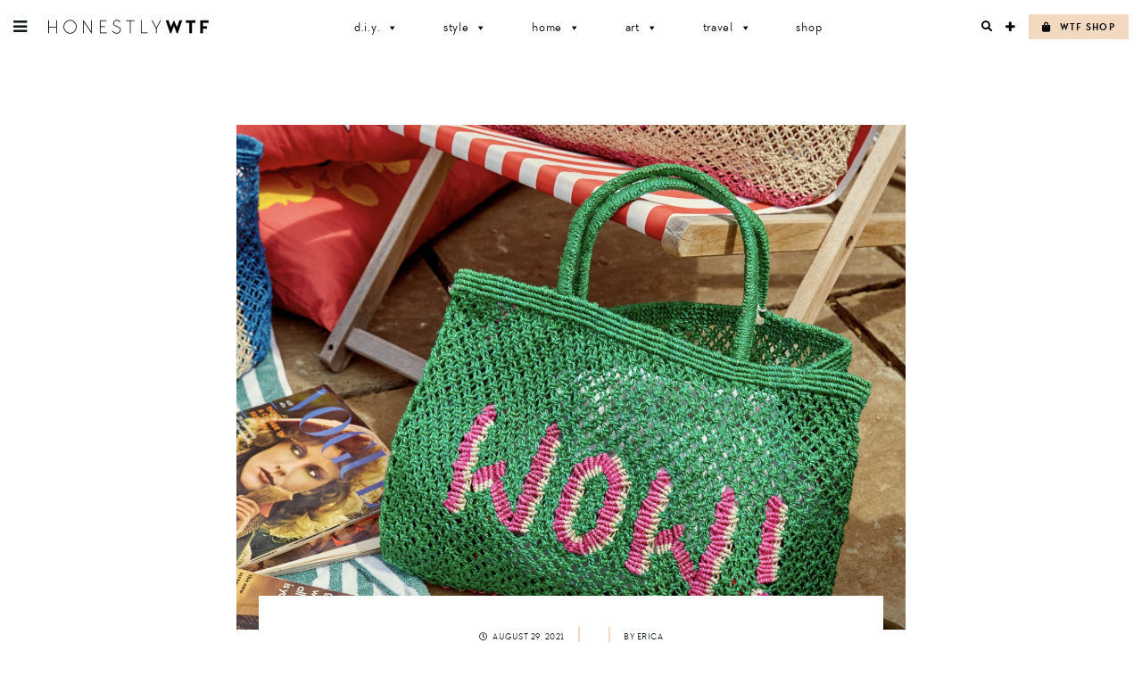

--- FILE ---
content_type: text/html; charset=UTF-8
request_url: https://honestlywtf.com/shop/wow-tote-bag/
body_size: 14973
content:
<!DOCTYPE html>
<html lang="en-US">
<head>
<meta charset="UTF-8">
<meta name="viewport" content="width=device-width, initial-scale=1">
<link rel="profile" href="http://gmpg.org/xfn/11">
<link rel="pingback" href="https://honestlywtf.com/xmlrpc.php">

<link rel="stylesheet" href="https://use.fontawesome.com/releases/v5.0.10/css/all.css" integrity="sha384-+d0P83n9kaQMCwj8F4RJB66tzIwOKmrdb46+porD/OvrJ+37WqIM7UoBtwHO6Nlg" crossorigin="anonymous">
    
<link rel="stylesheet" href="https://use.typekit.net/fwf2cml.css">
    
<title>WOW Tote Bag &#8211; Honestly WTF</title>
<meta name='robots' content='max-image-preview:large' />
	<style>img:is([sizes="auto" i], [sizes^="auto," i]) { contain-intrinsic-size: 3000px 1500px }</style>
	<link rel="alternate" type="application/rss+xml" title="Honestly WTF &raquo; Feed" href="https://honestlywtf.com/feed/" />
<link rel="alternate" type="application/rss+xml" title="Honestly WTF &raquo; Comments Feed" href="https://honestlywtf.com/comments/feed/" />
<script type="text/javascript">
/* <![CDATA[ */
window._wpemojiSettings = {"baseUrl":"https:\/\/s.w.org\/images\/core\/emoji\/16.0.1\/72x72\/","ext":".png","svgUrl":"https:\/\/s.w.org\/images\/core\/emoji\/16.0.1\/svg\/","svgExt":".svg","source":{"concatemoji":"https:\/\/honestlywtf.com\/wp-includes\/js\/wp-emoji-release.min.js?ver=6.8.3"}};
/*! This file is auto-generated */
!function(s,n){var o,i,e;function c(e){try{var t={supportTests:e,timestamp:(new Date).valueOf()};sessionStorage.setItem(o,JSON.stringify(t))}catch(e){}}function p(e,t,n){e.clearRect(0,0,e.canvas.width,e.canvas.height),e.fillText(t,0,0);var t=new Uint32Array(e.getImageData(0,0,e.canvas.width,e.canvas.height).data),a=(e.clearRect(0,0,e.canvas.width,e.canvas.height),e.fillText(n,0,0),new Uint32Array(e.getImageData(0,0,e.canvas.width,e.canvas.height).data));return t.every(function(e,t){return e===a[t]})}function u(e,t){e.clearRect(0,0,e.canvas.width,e.canvas.height),e.fillText(t,0,0);for(var n=e.getImageData(16,16,1,1),a=0;a<n.data.length;a++)if(0!==n.data[a])return!1;return!0}function f(e,t,n,a){switch(t){case"flag":return n(e,"\ud83c\udff3\ufe0f\u200d\u26a7\ufe0f","\ud83c\udff3\ufe0f\u200b\u26a7\ufe0f")?!1:!n(e,"\ud83c\udde8\ud83c\uddf6","\ud83c\udde8\u200b\ud83c\uddf6")&&!n(e,"\ud83c\udff4\udb40\udc67\udb40\udc62\udb40\udc65\udb40\udc6e\udb40\udc67\udb40\udc7f","\ud83c\udff4\u200b\udb40\udc67\u200b\udb40\udc62\u200b\udb40\udc65\u200b\udb40\udc6e\u200b\udb40\udc67\u200b\udb40\udc7f");case"emoji":return!a(e,"\ud83e\udedf")}return!1}function g(e,t,n,a){var r="undefined"!=typeof WorkerGlobalScope&&self instanceof WorkerGlobalScope?new OffscreenCanvas(300,150):s.createElement("canvas"),o=r.getContext("2d",{willReadFrequently:!0}),i=(o.textBaseline="top",o.font="600 32px Arial",{});return e.forEach(function(e){i[e]=t(o,e,n,a)}),i}function t(e){var t=s.createElement("script");t.src=e,t.defer=!0,s.head.appendChild(t)}"undefined"!=typeof Promise&&(o="wpEmojiSettingsSupports",i=["flag","emoji"],n.supports={everything:!0,everythingExceptFlag:!0},e=new Promise(function(e){s.addEventListener("DOMContentLoaded",e,{once:!0})}),new Promise(function(t){var n=function(){try{var e=JSON.parse(sessionStorage.getItem(o));if("object"==typeof e&&"number"==typeof e.timestamp&&(new Date).valueOf()<e.timestamp+604800&&"object"==typeof e.supportTests)return e.supportTests}catch(e){}return null}();if(!n){if("undefined"!=typeof Worker&&"undefined"!=typeof OffscreenCanvas&&"undefined"!=typeof URL&&URL.createObjectURL&&"undefined"!=typeof Blob)try{var e="postMessage("+g.toString()+"("+[JSON.stringify(i),f.toString(),p.toString(),u.toString()].join(",")+"));",a=new Blob([e],{type:"text/javascript"}),r=new Worker(URL.createObjectURL(a),{name:"wpTestEmojiSupports"});return void(r.onmessage=function(e){c(n=e.data),r.terminate(),t(n)})}catch(e){}c(n=g(i,f,p,u))}t(n)}).then(function(e){for(var t in e)n.supports[t]=e[t],n.supports.everything=n.supports.everything&&n.supports[t],"flag"!==t&&(n.supports.everythingExceptFlag=n.supports.everythingExceptFlag&&n.supports[t]);n.supports.everythingExceptFlag=n.supports.everythingExceptFlag&&!n.supports.flag,n.DOMReady=!1,n.readyCallback=function(){n.DOMReady=!0}}).then(function(){return e}).then(function(){var e;n.supports.everything||(n.readyCallback(),(e=n.source||{}).concatemoji?t(e.concatemoji):e.wpemoji&&e.twemoji&&(t(e.twemoji),t(e.wpemoji)))}))}((window,document),window._wpemojiSettings);
/* ]]> */
</script>
<link rel='stylesheet' id='sbi_styles-css' href='https://honestlywtf.com/wp-content/plugins/instagram-feed/css/sbi-styles.min.css?ver=6.10.0' type='text/css' media='all' />
<style id='wp-emoji-styles-inline-css' type='text/css'>

	img.wp-smiley, img.emoji {
		display: inline !important;
		border: none !important;
		box-shadow: none !important;
		height: 1em !important;
		width: 1em !important;
		margin: 0 0.07em !important;
		vertical-align: -0.1em !important;
		background: none !important;
		padding: 0 !important;
	}
</style>
<link rel='stylesheet' id='wp-block-library-css' href='https://honestlywtf.com/wp-includes/css/dist/block-library/style.min.css?ver=6.8.3' type='text/css' media='all' />
<style id='classic-theme-styles-inline-css' type='text/css'>
/*! This file is auto-generated */
.wp-block-button__link{color:#fff;background-color:#32373c;border-radius:9999px;box-shadow:none;text-decoration:none;padding:calc(.667em + 2px) calc(1.333em + 2px);font-size:1.125em}.wp-block-file__button{background:#32373c;color:#fff;text-decoration:none}
</style>
<style id='empress-shop-the-post-style-inline-css' type='text/css'>
/**
 * Public styles.
 */

 body:not(.empress) .em-shop-the-post {
	padding: 20px;
	margin-top: 20px;
	text-align: center;
	border: 1px solid #eee;
}

body:not(.empress) h3.em-shop-title {
	margin: 0 0 10px 0;
}

.em-shop-products { position: relative; background: #FFF; padding: 0; margin: 1.5em 0; }
.em-shop-code .em-shop-products { margin: 0; }
.em-shop-products.em-shop-products-grid { padding: 0; }

/* Individual product */
.em-shop-product a { 
	display: block;
	padding: 5px;
	-webkit-transition: all .3s ease-in-out;
	-moz-transition: all .3s ease-in-out;
	-ms-transition: all .3s ease-in-out;
	-o-transition: all .3s ease-in-out;
	transition: all .3s ease-in-out;
}

.em-shop-product a:hover {
	opacity: .7;
}

/* Grid display */
.em-shop-products-grid { display: grid; grid-template-columns: 1fr 1fr 1fr; gap: 20px; }

/* Carousel Styles */

.em-shop-products-carousel .slick-arrow { cursor: pointer; position: absolute; z-index: 100; top: 50%; transform: translateY(-50%); text-indent: -9999px; border-radius: 50%; width: 40px; height: 40px; padding: 0; margin: 0; display: inline-block; background: #FFF; border: 2px solid #000; }
.em-shop-products-carousel .slick-arrow:hover { background: #000; }
.em-shop-products-carousel .slick-arrow.slick-prev { left: -10px; }
.em-shop-products-carousel .slick-arrow.slick-prev:before {
	content: "";
	position: absolute;
	left: 15px;
	top: 13px;
	display: block;
	width: 10px;
	height: 10px;
	border-top: 2px solid #000;
	border-left: 2px solid #000;
	transform-origin: center;
	transform: rotate(-45deg);
	transition: .3s border;
}
.em-shop-products-carousel .slick-arrow.slick-next { right: -10px; }
.em-shop-products-carousel .slick-arrow.slick-next:before {
	content: "";
	position: absolute;
	left: 11px;
	top: 13px;
	display: block;
	width: 10px;
	height: 10px;
	border-top: 2px solid #000;
	border-left: 2px solid #000;
	transform-origin: center;
	transform: rotate(135deg);
	transition: .3s border;
}
.em-shop-products-carousel .slick-arrow.slick-disabled { opacity: 0; visibility: hidden; }
.em-shop-products-carousel .slick-arrow.slick-prev:hover:before,
.em-shop-products-carousel .slick-arrow.slick-next:hover:before { border-color: #FFF; }

/* Carousel not initialized */
.em-shop-products-carousel:not(.slick-initialized) {
	display: flex;
	flex-wrap: nowrap;
	cursor: pointer;
	overflow-x: scroll;
	transition: all .3s;
	scrollbar-width: none;
	-ms-overflow-style: none;
	user-select: none;
	will-change: transform;
}

.em-shop-products-carousel:not(.slick-initialized)::-webkit-scrollbar {
	display: none;
}

.em-shop-products-carousel:not(.slick-initialized) .em-shop-product {
	flex-basis: 150px;
	flex-shrink: 0;
}

/* Carousel In admin */
.wp-admin .em-shop-products-carousel { overflow-x: scroll; overflow-y: hidden; white-space: nowrap; }
.wp-admin .em-shop-products-carousel > * { display: inline-block; width: 200px; }

/**
 * SlickJS styles
 */

/* Slider */
.slick-slider
{
    position: relative;

    display: block;
    box-sizing: border-box;

    -webkit-user-select: none;
       -moz-user-select: none;
        -ms-user-select: none;
            user-select: none;

    -webkit-touch-callout: none;
    -khtml-user-select: none;
    -ms-touch-action: pan-y;
        touch-action: pan-y;
    -webkit-tap-highlight-color: transparent;
}

.slick-list
{
    position: relative;

    display: block;
    overflow: hidden;

    margin: 0;
    padding: 0;
}
.slick-list:focus
{
    outline: none;
}
.slick-list.dragging
{
    cursor: pointer;
    cursor: hand;
}

.slick-slider .slick-track,
.slick-slider .slick-list
{
    -webkit-transform: translate3d(0, 0, 0);
       -moz-transform: translate3d(0, 0, 0);
        -ms-transform: translate3d(0, 0, 0);
         -o-transform: translate3d(0, 0, 0);
            transform: translate3d(0, 0, 0);
}

.slick-track
{
    position: relative;
    top: 0;
    left: 0;

    display: block;
    margin-left: auto;
    margin-right: auto;
}
.slick-track:before,
.slick-track:after
{
    display: table;

    content: '';
}
.slick-track:after
{
    clear: both;
}
.slick-loading .slick-track
{
    visibility: hidden;
}

.slick-slide
{
    display: none;
    float: left;

    height: 100%;
    min-height: 1px;
}
[dir='rtl'] .slick-slide
{
    float: right;
}
.slick-slide img
{
    display: block;
}
.slick-slide.slick-loading img
{
    display: none;
}
.slick-slide.dragging img
{
    pointer-events: none;
}
.slick-initialized .slick-slide
{
    display: block;
}
.slick-loading .slick-slide
{
    visibility: hidden;
}
.slick-vertical .slick-slide
{
    display: block;

    height: auto;

    border: 1px solid transparent;
}
.slick-arrow.slick-hidden {
    display: none;
}

</style>
<style id='empress-featured-shop-the-post-style-inline-css' type='text/css'>
/*!***************************************************************************************************************************************************************************************************************************************!*\
  !*** css ./node_modules/css-loader/dist/cjs.js??ruleSet[1].rules[4].use[1]!./node_modules/postcss-loader/dist/cjs.js??ruleSet[1].rules[4].use[2]!./node_modules/sass-loader/dist/cjs.js??ruleSet[1].rules[4].use[3]!./src/style.scss ***!
  \***************************************************************************************************************************************************************************************************************************************/
/**
 * The following styles get applied both on the front of your site
 * and in the editor.
 *
 * Replace them with your own styles or remove the file completely.
 */
.wp-block-empress-featured-shop-the-post {
  background-color: #ffffff;
  max-width: var(--wp--style--global--content-size);
  margin-left: auto !important;
  margin-right: auto !important;
}

/*# sourceMappingURL=style-index.css.map*/
</style>
<style id='global-styles-inline-css' type='text/css'>
:root{--wp--preset--aspect-ratio--square: 1;--wp--preset--aspect-ratio--4-3: 4/3;--wp--preset--aspect-ratio--3-4: 3/4;--wp--preset--aspect-ratio--3-2: 3/2;--wp--preset--aspect-ratio--2-3: 2/3;--wp--preset--aspect-ratio--16-9: 16/9;--wp--preset--aspect-ratio--9-16: 9/16;--wp--preset--color--black: #000000;--wp--preset--color--cyan-bluish-gray: #abb8c3;--wp--preset--color--white: #ffffff;--wp--preset--color--pale-pink: #f78da7;--wp--preset--color--vivid-red: #cf2e2e;--wp--preset--color--luminous-vivid-orange: #ff6900;--wp--preset--color--luminous-vivid-amber: #fcb900;--wp--preset--color--light-green-cyan: #7bdcb5;--wp--preset--color--vivid-green-cyan: #00d084;--wp--preset--color--pale-cyan-blue: #8ed1fc;--wp--preset--color--vivid-cyan-blue: #0693e3;--wp--preset--color--vivid-purple: #9b51e0;--wp--preset--gradient--vivid-cyan-blue-to-vivid-purple: linear-gradient(135deg,rgba(6,147,227,1) 0%,rgb(155,81,224) 100%);--wp--preset--gradient--light-green-cyan-to-vivid-green-cyan: linear-gradient(135deg,rgb(122,220,180) 0%,rgb(0,208,130) 100%);--wp--preset--gradient--luminous-vivid-amber-to-luminous-vivid-orange: linear-gradient(135deg,rgba(252,185,0,1) 0%,rgba(255,105,0,1) 100%);--wp--preset--gradient--luminous-vivid-orange-to-vivid-red: linear-gradient(135deg,rgba(255,105,0,1) 0%,rgb(207,46,46) 100%);--wp--preset--gradient--very-light-gray-to-cyan-bluish-gray: linear-gradient(135deg,rgb(238,238,238) 0%,rgb(169,184,195) 100%);--wp--preset--gradient--cool-to-warm-spectrum: linear-gradient(135deg,rgb(74,234,220) 0%,rgb(151,120,209) 20%,rgb(207,42,186) 40%,rgb(238,44,130) 60%,rgb(251,105,98) 80%,rgb(254,248,76) 100%);--wp--preset--gradient--blush-light-purple: linear-gradient(135deg,rgb(255,206,236) 0%,rgb(152,150,240) 100%);--wp--preset--gradient--blush-bordeaux: linear-gradient(135deg,rgb(254,205,165) 0%,rgb(254,45,45) 50%,rgb(107,0,62) 100%);--wp--preset--gradient--luminous-dusk: linear-gradient(135deg,rgb(255,203,112) 0%,rgb(199,81,192) 50%,rgb(65,88,208) 100%);--wp--preset--gradient--pale-ocean: linear-gradient(135deg,rgb(255,245,203) 0%,rgb(182,227,212) 50%,rgb(51,167,181) 100%);--wp--preset--gradient--electric-grass: linear-gradient(135deg,rgb(202,248,128) 0%,rgb(113,206,126) 100%);--wp--preset--gradient--midnight: linear-gradient(135deg,rgb(2,3,129) 0%,rgb(40,116,252) 100%);--wp--preset--font-size--small: 13px;--wp--preset--font-size--medium: 20px;--wp--preset--font-size--large: 36px;--wp--preset--font-size--x-large: 42px;--wp--preset--spacing--20: 0.44rem;--wp--preset--spacing--30: 0.67rem;--wp--preset--spacing--40: 1rem;--wp--preset--spacing--50: 1.5rem;--wp--preset--spacing--60: 2.25rem;--wp--preset--spacing--70: 3.38rem;--wp--preset--spacing--80: 5.06rem;--wp--preset--shadow--natural: 6px 6px 9px rgba(0, 0, 0, 0.2);--wp--preset--shadow--deep: 12px 12px 50px rgba(0, 0, 0, 0.4);--wp--preset--shadow--sharp: 6px 6px 0px rgba(0, 0, 0, 0.2);--wp--preset--shadow--outlined: 6px 6px 0px -3px rgba(255, 255, 255, 1), 6px 6px rgba(0, 0, 0, 1);--wp--preset--shadow--crisp: 6px 6px 0px rgba(0, 0, 0, 1);}:where(.is-layout-flex){gap: 0.5em;}:where(.is-layout-grid){gap: 0.5em;}body .is-layout-flex{display: flex;}.is-layout-flex{flex-wrap: wrap;align-items: center;}.is-layout-flex > :is(*, div){margin: 0;}body .is-layout-grid{display: grid;}.is-layout-grid > :is(*, div){margin: 0;}:where(.wp-block-columns.is-layout-flex){gap: 2em;}:where(.wp-block-columns.is-layout-grid){gap: 2em;}:where(.wp-block-post-template.is-layout-flex){gap: 1.25em;}:where(.wp-block-post-template.is-layout-grid){gap: 1.25em;}.has-black-color{color: var(--wp--preset--color--black) !important;}.has-cyan-bluish-gray-color{color: var(--wp--preset--color--cyan-bluish-gray) !important;}.has-white-color{color: var(--wp--preset--color--white) !important;}.has-pale-pink-color{color: var(--wp--preset--color--pale-pink) !important;}.has-vivid-red-color{color: var(--wp--preset--color--vivid-red) !important;}.has-luminous-vivid-orange-color{color: var(--wp--preset--color--luminous-vivid-orange) !important;}.has-luminous-vivid-amber-color{color: var(--wp--preset--color--luminous-vivid-amber) !important;}.has-light-green-cyan-color{color: var(--wp--preset--color--light-green-cyan) !important;}.has-vivid-green-cyan-color{color: var(--wp--preset--color--vivid-green-cyan) !important;}.has-pale-cyan-blue-color{color: var(--wp--preset--color--pale-cyan-blue) !important;}.has-vivid-cyan-blue-color{color: var(--wp--preset--color--vivid-cyan-blue) !important;}.has-vivid-purple-color{color: var(--wp--preset--color--vivid-purple) !important;}.has-black-background-color{background-color: var(--wp--preset--color--black) !important;}.has-cyan-bluish-gray-background-color{background-color: var(--wp--preset--color--cyan-bluish-gray) !important;}.has-white-background-color{background-color: var(--wp--preset--color--white) !important;}.has-pale-pink-background-color{background-color: var(--wp--preset--color--pale-pink) !important;}.has-vivid-red-background-color{background-color: var(--wp--preset--color--vivid-red) !important;}.has-luminous-vivid-orange-background-color{background-color: var(--wp--preset--color--luminous-vivid-orange) !important;}.has-luminous-vivid-amber-background-color{background-color: var(--wp--preset--color--luminous-vivid-amber) !important;}.has-light-green-cyan-background-color{background-color: var(--wp--preset--color--light-green-cyan) !important;}.has-vivid-green-cyan-background-color{background-color: var(--wp--preset--color--vivid-green-cyan) !important;}.has-pale-cyan-blue-background-color{background-color: var(--wp--preset--color--pale-cyan-blue) !important;}.has-vivid-cyan-blue-background-color{background-color: var(--wp--preset--color--vivid-cyan-blue) !important;}.has-vivid-purple-background-color{background-color: var(--wp--preset--color--vivid-purple) !important;}.has-black-border-color{border-color: var(--wp--preset--color--black) !important;}.has-cyan-bluish-gray-border-color{border-color: var(--wp--preset--color--cyan-bluish-gray) !important;}.has-white-border-color{border-color: var(--wp--preset--color--white) !important;}.has-pale-pink-border-color{border-color: var(--wp--preset--color--pale-pink) !important;}.has-vivid-red-border-color{border-color: var(--wp--preset--color--vivid-red) !important;}.has-luminous-vivid-orange-border-color{border-color: var(--wp--preset--color--luminous-vivid-orange) !important;}.has-luminous-vivid-amber-border-color{border-color: var(--wp--preset--color--luminous-vivid-amber) !important;}.has-light-green-cyan-border-color{border-color: var(--wp--preset--color--light-green-cyan) !important;}.has-vivid-green-cyan-border-color{border-color: var(--wp--preset--color--vivid-green-cyan) !important;}.has-pale-cyan-blue-border-color{border-color: var(--wp--preset--color--pale-cyan-blue) !important;}.has-vivid-cyan-blue-border-color{border-color: var(--wp--preset--color--vivid-cyan-blue) !important;}.has-vivid-purple-border-color{border-color: var(--wp--preset--color--vivid-purple) !important;}.has-vivid-cyan-blue-to-vivid-purple-gradient-background{background: var(--wp--preset--gradient--vivid-cyan-blue-to-vivid-purple) !important;}.has-light-green-cyan-to-vivid-green-cyan-gradient-background{background: var(--wp--preset--gradient--light-green-cyan-to-vivid-green-cyan) !important;}.has-luminous-vivid-amber-to-luminous-vivid-orange-gradient-background{background: var(--wp--preset--gradient--luminous-vivid-amber-to-luminous-vivid-orange) !important;}.has-luminous-vivid-orange-to-vivid-red-gradient-background{background: var(--wp--preset--gradient--luminous-vivid-orange-to-vivid-red) !important;}.has-very-light-gray-to-cyan-bluish-gray-gradient-background{background: var(--wp--preset--gradient--very-light-gray-to-cyan-bluish-gray) !important;}.has-cool-to-warm-spectrum-gradient-background{background: var(--wp--preset--gradient--cool-to-warm-spectrum) !important;}.has-blush-light-purple-gradient-background{background: var(--wp--preset--gradient--blush-light-purple) !important;}.has-blush-bordeaux-gradient-background{background: var(--wp--preset--gradient--blush-bordeaux) !important;}.has-luminous-dusk-gradient-background{background: var(--wp--preset--gradient--luminous-dusk) !important;}.has-pale-ocean-gradient-background{background: var(--wp--preset--gradient--pale-ocean) !important;}.has-electric-grass-gradient-background{background: var(--wp--preset--gradient--electric-grass) !important;}.has-midnight-gradient-background{background: var(--wp--preset--gradient--midnight) !important;}.has-small-font-size{font-size: var(--wp--preset--font-size--small) !important;}.has-medium-font-size{font-size: var(--wp--preset--font-size--medium) !important;}.has-large-font-size{font-size: var(--wp--preset--font-size--large) !important;}.has-x-large-font-size{font-size: var(--wp--preset--font-size--x-large) !important;}
:where(.wp-block-post-template.is-layout-flex){gap: 1.25em;}:where(.wp-block-post-template.is-layout-grid){gap: 1.25em;}
:where(.wp-block-columns.is-layout-flex){gap: 2em;}:where(.wp-block-columns.is-layout-grid){gap: 2em;}
:root :where(.wp-block-pullquote){font-size: 1.5em;line-height: 1.6;}
</style>
<link rel='stylesheet' id='font-awesome-four-css' href='https://honestlywtf.com/wp-content/plugins/font-awesome-4-menus/css/font-awesome.min.css?ver=4.7.0' type='text/css' media='all' />
<link rel='stylesheet' id='jpibfi-style-css' href='https://honestlywtf.com/wp-content/plugins/jquery-pin-it-button-for-images/css/client.css?ver=3.0.6' type='text/css' media='all' />
<link rel='stylesheet' id='pinterestRSScss-css' href='https://honestlywtf.com/wp-content/plugins/pinterest-rss-widget/style.css?ver=6.8.3' type='text/css' media='all' />
<link rel='stylesheet' id='shop-the-post-css' href='https://honestlywtf.com/wp-content/plugins/em-shop/blocks/shop-the-post//build/index.css?ver=6.8.3' type='text/css' media='all' />
<link rel='stylesheet' id='em-shop-css' href='https://honestlywtf.com/wp-content/plugins/em-shop/assets/css/style.css?ver=2.0.5' type='text/css' media='all' />
<link rel='stylesheet' id='megamenu-css' href='https://honestlywtf.com/wp-content/uploads/maxmegamenu/style.css?ver=2b7759' type='text/css' media='all' />
<link rel='stylesheet' id='dashicons-css' href='https://honestlywtf.com/wp-includes/css/dashicons.min.css?ver=6.8.3' type='text/css' media='all' />
<link rel='stylesheet' id='honestlywtf-style-css' href='https://honestlywtf.com/wp-content/themes/honestlywtf/style.css?ver=1687410252' type='text/css' media='all' />
<script type="text/javascript" src="https://honestlywtf.com/wp-includes/js/jquery/jquery.min.js?ver=3.7.1" id="jquery-core-js"></script>
<script type="text/javascript" src="https://honestlywtf.com/wp-includes/js/jquery/jquery-migrate.min.js?ver=3.4.1" id="jquery-migrate-js"></script>
<script type="text/javascript" src="https://honestlywtf.com/wp-content/plugins/pinterest-rss-widget/jquery.nailthumb.1.0.min.js?ver=6.8.3" id="pinterestRSSjs-js"></script>
<link rel="https://api.w.org/" href="https://honestlywtf.com/wp-json/" /><link rel="alternate" title="JSON" type="application/json" href="https://honestlywtf.com/wp-json/wp/v2/product/110151" /><link rel="EditURI" type="application/rsd+xml" title="RSD" href="https://honestlywtf.com/xmlrpc.php?rsd" />
<link rel="canonical" href="https://honestlywtf.com/shop/wow-tote-bag/" />
<link rel='shortlink' href='https://honestlywtf.com/?p=110151' />
<link rel="alternate" title="oEmbed (JSON)" type="application/json+oembed" href="https://honestlywtf.com/wp-json/oembed/1.0/embed?url=https%3A%2F%2Fhonestlywtf.com%2Fshop%2Fwow-tote-bag%2F" />
<link rel="alternate" title="oEmbed (XML)" type="text/xml+oembed" href="https://honestlywtf.com/wp-json/oembed/1.0/embed?url=https%3A%2F%2Fhonestlywtf.com%2Fshop%2Fwow-tote-bag%2F&#038;format=xml" />
<style type="text/css">
	a.pinit-button.custom span {
	background-image: url("https://honestlywtf.com/wp-content/uploads/2018/04/pin_it_360.jpg");	}

	.pinit-hover {
		opacity: 0.8 !important;
		filter: alpha(opacity=80) !important;
	}
	a.pinit-button {
	border-bottom: 0 !important;
	box-shadow: none !important;
	margin-bottom: 0 !important;
}
a.pinit-button::after {
    display: none;
}</style>
		<script type="text/javascript">
	window._wp_rp_static_base_url = 'https://wprp.zemanta.com/static/';
	window._wp_rp_wp_ajax_url = "https://honestlywtf.com/wp-admin/admin-ajax.php";
	window._wp_rp_plugin_version = '3.6.4';
	window._wp_rp_post_id = '110151';
	window._wp_rp_num_rel_posts = '4';
	window._wp_rp_thumbnails = true;
	window._wp_rp_post_title = 'WOW+Tote+Bag';
	window._wp_rp_post_tags = ['bag', 'tote', 'wow'];
	window._wp_rp_promoted_content = true;
</script>
<script>(()=>{var o=[],i={};["on","off","toggle","show"].forEach((l=>{i[l]=function(){o.push([l,arguments])}})),window.Boxzilla=i,window.boxzilla_queue=o})();</script><link rel="icon" href="https://honestlywtf.com/wp-content/uploads/2018/04/favicon512_480-45x45.png" sizes="32x32" />
<link rel="icon" href="https://honestlywtf.com/wp-content/uploads/2018/04/favicon512_480-300x300.png" sizes="192x192" />
<link rel="apple-touch-icon" href="https://honestlywtf.com/wp-content/uploads/2018/04/favicon512_480-300x300.png" />
<meta name="msapplication-TileImage" content="https://honestlywtf.com/wp-content/uploads/2018/04/favicon512_480-300x300.png" />
		<style type="text/css" id="wp-custom-css">
			.other-sites ul li.fit { display: none; }		</style>
		<style type="text/css">/** Mega Menu CSS: fs **/</style>
</head>

<body class="wp-singular product-template-default single single-product postid-110151 wp-theme-honestlywtf honestlywtf fl-builder-2-9-4 fl-no-js mega-menu-primary">
<div id="page" class="site">
	<a class="skip-link screen-reader-text" href="#content">Skip to content</a>

	
<div class="sidebar-bg"></div>

<aside class="sidebar">

	<div class="sidebar-inner">

		<header class="sidebar-header">
			<div class="site-title">
				<a href="https://honestlywtf.com/" rel="home"><span>Honestly WTF</span></a>
			</div>
			<a role="button" href="" class="sidebar-close">X</a>
		</header>

		<div class="sidebar-content">

			<ul id="menu-header-menu" class="menu type-6"><li id="menu-item-97275" class="menu-item menu-item-type-taxonomy menu-item-object-category menu-item-97275"><a href="https://honestlywtf.com/category/diy/">D.I.Y.</a></li>
<li id="menu-item-104716" class="menu-item menu-item-type-taxonomy menu-item-object-category menu-item-104716"><a href="https://honestlywtf.com/category/style/">Style</a></li>
<li id="menu-item-97279" class="menu-item menu-item-type-taxonomy menu-item-object-category menu-item-97279"><a href="https://honestlywtf.com/category/home/">Home</a></li>
<li id="menu-item-97281" class="menu-item menu-item-type-taxonomy menu-item-object-category menu-item-97281"><a href="https://honestlywtf.com/category/art/">Art</a></li>
<li id="menu-item-97283" class="menu-item menu-item-type-taxonomy menu-item-object-category menu-item-97283"><a href="https://honestlywtf.com/category/travel/">Travel</a></li>
<li id="menu-item-97285" class="menu-item menu-item-type-custom menu-item-object-custom menu-item-97285"><a href="https://honestlywtf.com/shop">Shop</a></li>
</ul>
			<div class="subscribe-form">
				<div class="icon-wrapper">
					<div class="fa fa-envelope-o"></div>
				</div>
				<h3 class="type-3">Want More WTF?</h3>
				<h5>Sign up for our newsletter</h5>
				
				<!-- Begin Mailchimp Signup Form -->
				<form action="https://honestlywtf.us19.list-manage.com/subscribe/post?u=7ba4ba8535cb3b4b3d81b1020&amp;id=15648304f0" method="post" id="mc-embedded-subscribe-form" name="mc-embedded-subscribe-form" class="validate" target="_blank" novalidate>
					
					<div class="subscribe-input-wrapper">
						<input type="email" value="" name="EMAIL" class="required email" id="mce-EMAIL" placeholder="EMAIL">
						<button type="submit" class="subscribe-form-submit" name="subscribe" id="mc-embedded-subscribe"><span class="fa fa-chevron-right"></span></button>
					</div>
					
					<div id="mce-responses" class="clear">
						<div class="response" id="mce-error-response" style="display:none"></div>
						<div class="response" id="mce-success-response" style="display:none"></div>
					</div>    <!-- real people should not fill this in and expect good things - do not remove this or risk form bot signups-->
					<div style="position: absolute; left: -5000px;" aria-hidden="true"><input type="text" name="b_7ba4ba8535cb3b4b3d81b1020_15648304f0" tabindex="-1" value=""></div>
				</form>
				<!--End mc_embed_signup-->
			</div>

			<ul id="menu-pages-menu" class="menu type-6"><li id="menu-item-98779" class="search-open menu-item menu-item-type-custom menu-item-object-custom menu-item-98779"><a>Search</a></li>
<li id="menu-item-98780" class="menu-item menu-item-type-post_type menu-item-object-page menu-item-98780"><a href="https://honestlywtf.com/contact/">Contact</a></li>
<li id="menu-item-98781" class="menu-item menu-item-type-post_type menu-item-object-page menu-item-98781"><a href="https://honestlywtf.com/partnerships/">Partnerships</a></li>
<li id="menu-item-98784" class="menu-item menu-item-type-post_type menu-item-object-page menu-item-98784"><a href="https://honestlywtf.com/press/">Press</a></li>
</ul>
			<ul id="menu-social-menu" class="menu type-6"><li id="menu-item-98764" class="menu-item menu-item-type-custom menu-item-object-custom menu-item-98764"><a target="_blank" href="https://www.instagram.com/honestlywtf/"><i class="fa fa-instagram"></i><span class="fontawesome-text"> Instagram</span></a></li>
<li id="menu-item-98765" class="menu-item menu-item-type-custom menu-item-object-custom menu-item-98765"><a target="_blank" href="https://twitter.com/honestlywtf"><i class="fa fa-twitter"></i><span class="fontawesome-text"> Twitter</span></a></li>
<li id="menu-item-98766" class="menu-item menu-item-type-custom menu-item-object-custom menu-item-98766"><a target="_blank" href="https://www.facebook.com/honestlywtf"><i class="fa fa-facebook"></i><span class="fontawesome-text"> Facebook</span></a></li>
<li id="menu-item-98767" class="menu-item menu-item-type-custom menu-item-object-custom menu-item-98767"><a target="_blank" href="https://www.pinterest.com/honestlywtf/"><i class="fa fa-pinterest-p"></i><span class="fontawesome-text"> Pinterest</span></a></li>
</ul>
			<hr class="hr" />

			<div class="cross-promo">
                <div class="other-sites">
                    <ul id="sites-menu">
                        <li><h3 class="type-5">Meanwhile on . . . </h3></li>
                        <li class="yum"><a href="https://honestlyyum.com/" target="_blank">Honestly<strong>Yum</strong></a></li>
                        <li class="fit"><a href="http://honestlyfit.com/" target="_blank">Honestly<strong>Fit</strong></a></li>
                    </ul><!-- #sites-menu -->
                </div><!-- .other-sites -->
			</div>

		</div>

		<footer class="sidebar-footer">
			<ul id="menu-legal-menu" class="menu menu-inline type-3"><li id="menu-item-98776" class="menu-item menu-item-type-post_type menu-item-object-page menu-item-privacy-policy menu-item-98776"><a rel="privacy-policy" href="https://honestlywtf.com/privacy/">Privacy</a></li>
<li id="menu-item-98777" class="menu-item menu-item-type-post_type menu-item-object-page menu-item-98777"><a href="https://honestlywtf.com/terms/">Terms</a></li>
</ul>			<span class="copyright type-4">
				<a href="http://honestlymedia.com">Honestly Media</a>
				<span>© 2025 All Rights Reserved</span>
			</span>
		</footer>

	</div>

</aside>	
	<header id="masthead" class="site-header" role="banner">
        <div class="flex wrap">
			<div id="site-branding">
				<a href="#" id="hamburger" class="sidebar-open fa fa-bars"></a>
				<h1 class="site-title">
					<a href="https://honestlywtf.com/" rel="home"><span>Honestly WTF</span></a>
				</h1>
			</div><!-- #site-branding -->

			<nav id="site-navigation" class="main-navigation" role="navigation">
				<div id="mega-menu-wrap-primary" class="mega-menu-wrap"><div class="mega-menu-toggle"><div class="mega-toggle-blocks-left"></div><div class="mega-toggle-blocks-center"></div><div class="mega-toggle-blocks-right"><div class='mega-toggle-block mega-menu-toggle-block mega-toggle-block-1' id='mega-toggle-block-1' tabindex='0'><button class='mega-toggle-standard mega-toggle-label' aria-expanded='false'><span class='mega-toggle-label-closed'>MENU</span><span class='mega-toggle-label-open'>MENU</span></button></div></div></div><ul id="mega-menu-primary" class="mega-menu max-mega-menu mega-menu-horizontal mega-no-js" data-event="hover_intent" data-effect="fade_up" data-effect-speed="200" data-effect-mobile="disabled" data-effect-speed-mobile="0" data-panel-width=".site-footer .wrap" data-panel-inner-width=".site-footer .wrap" data-mobile-force-width="false" data-second-click="close" data-document-click="collapse" data-vertical-behaviour="standard" data-breakpoint="600" data-unbind="true" data-mobile-state="collapse_all" data-mobile-direction="vertical" data-hover-intent-timeout="300" data-hover-intent-interval="100"><li class="mega-menu-item mega-menu-item-type-taxonomy mega-menu-item-object-category mega-menu-item-has-children mega-menu-megamenu mega-menu-grid mega-align-bottom-left mega-menu-grid mega-menu-item-97275" id="mega-menu-item-97275"><a class="mega-menu-link" href="https://honestlywtf.com/category/diy/" aria-expanded="false" tabindex="0">D.I.Y.<span class="mega-indicator" aria-hidden="true"></span></a>
<ul class="mega-sub-menu" role='presentation'>
<li class="mega-menu-row" id="mega-menu-97275-0">
	<ul class="mega-sub-menu" style='--columns:12' role='presentation'>
<li class="mega-menu-column mega-menu-columns-2-of-12" style="--columns:12; --span:2" id="mega-menu-97275-0-0">
		<ul class="mega-sub-menu">
<li class="mega-menu-item mega-menu-item-type-taxonomy mega-menu-item-object-category mega-menu-item-97277" id="mega-menu-item-97277"><a class="mega-menu-link" href="https://honestlywtf.com/category/diy/">D.I.Y.</a></li>		</ul>
</li><li class="mega-menu-column mega-menu-columns-2-of-12" style="--columns:12; --span:2" id="mega-menu-97275-0-1">
		<ul class="mega-sub-menu">
<li class="mega-menu-item mega-menu-item-type-taxonomy mega-menu-item-object-project-type mega-menu-item-108381" id="mega-menu-item-108381"><a class="mega-menu-link" href="https://honestlywtf.com/project-type/home/">Home</a></li><li class="mega-menu-item mega-menu-item-type-taxonomy mega-menu-item-object-project-type mega-menu-item-108382" id="mega-menu-item-108382"><a class="mega-menu-link" href="https://honestlywtf.com/project-type/jewelry/">Jewelry</a></li><li class="mega-menu-item mega-menu-item-type-taxonomy mega-menu-item-object-project-type mega-menu-item-108383" id="mega-menu-item-108383"><a class="mega-menu-link" href="https://honestlywtf.com/project-type/clothing/">Clothing</a></li><li class="mega-menu-item mega-menu-item-type-taxonomy mega-menu-item-object-project-type mega-menu-item-108385" id="mega-menu-item-108385"><a class="mega-menu-link" href="https://honestlywtf.com/project-type/accessories/">Accessories</a></li><li class="mega-menu-item mega-menu-item-type-taxonomy mega-menu-item-object-project-type mega-menu-item-108384" id="mega-menu-item-108384"><a class="mega-menu-link" href="https://honestlywtf.com/project-type/holiday/">Holiday</a></li>		</ul>
</li><li class="mega-menu-column mega-menu-columns-8-of-12" style="--columns:12; --span:8" id="mega-menu-97275-0-2">
		<ul class="mega-sub-menu">
<li class="mega-menu-item mega-menu-item-type-widget rpwe_widget recent-posts-extended mega-menu-item-rpwe_widget-2" id="mega-menu-item-rpwe_widget-2"><div  class="rpwe-block"><ul class="rpwe-ul"><li class="rpwe-li rpwe-clearfix"><a class="rpwe-img" href="https://honestlywtf.com/diy/diy-tin-embossed-matchbox/" target="_self"><img class="rpwe-aligncenter rpwe-thumb" src="https://honestlywtf.com/wp-content/uploads/2025/12/tinmatchbox1-300x420.jpg" alt="DIY Tin Embossed Matchbox" height="420" width="300" loading="lazy" decoding="async"></a><h3 class="rpwe-title"><a href="https://honestlywtf.com/diy/diy-tin-embossed-matchbox/" target="_self">DIY Tin Embossed Matchbox</a></h3></li><li class="rpwe-li rpwe-clearfix"><a class="rpwe-img" href="https://honestlywtf.com/diy/diy-snake-knot/" target="_self"><img class="rpwe-aligncenter rpwe-thumb" src="https://honestlywtf.com/wp-content/uploads/2025/08/snakeknot0-300x420.jpg" alt="DIY Snake Knot" height="420" width="300" loading="lazy" decoding="async"></a><h3 class="rpwe-title"><a href="https://honestlywtf.com/diy/diy-snake-knot/" target="_self">DIY Snake Knot</a></h3></li><li class="rpwe-li rpwe-clearfix"><a class="rpwe-img" href="https://honestlywtf.com/diy/agj-x-hwtf-2025-rope-kits/" target="_self"><img class="rpwe-aligncenter rpwe-thumb" src="https://honestlywtf.com/wp-content/uploads/2025/08/cordkitnecklace1-2-300x420.jpg" alt="AGJ x HWTF 2025 Rope Kits" height="420" width="300" loading="lazy" decoding="async"></a><h3 class="rpwe-title"><a href="https://honestlywtf.com/diy/agj-x-hwtf-2025-rope-kits/" target="_self">AGJ x HWTF 2025 Rope Kits</a></h3></li><li class="rpwe-li rpwe-clearfix"><a class="rpwe-img" href="https://honestlywtf.com/diy/diy-beaded-shell-necklace/" target="_self"><img class="rpwe-aligncenter rpwe-thumb" src="https://honestlywtf.com/wp-content/uploads/2025/05/beadedshell26-2-300x420.jpg" alt="DIY Beaded Shell Necklace" height="420" width="300" loading="lazy" decoding="async"></a><h3 class="rpwe-title"><a href="https://honestlywtf.com/diy/diy-beaded-shell-necklace/" target="_self">DIY Beaded Shell Necklace</a></h3></li></ul></div><!-- Generated by http://wordpress.org/plugins/recent-posts-widget-extended/ --></li>		</ul>
</li>	</ul>
</li></ul>
</li><li class="mega-menu-item mega-menu-item-type-taxonomy mega-menu-item-object-category mega-menu-item-has-children mega-menu-megamenu mega-menu-grid mega-align-bottom-left mega-menu-grid mega-menu-item-104716" id="mega-menu-item-104716"><a class="mega-menu-link" href="https://honestlywtf.com/category/style/" aria-expanded="false" tabindex="0">Style<span class="mega-indicator" aria-hidden="true"></span></a>
<ul class="mega-sub-menu" role='presentation'>
<li class="mega-menu-row" id="mega-menu-104716-0">
	<ul class="mega-sub-menu" style='--columns:12' role='presentation'>
<li class="mega-menu-column mega-menu-columns-2-of-12" style="--columns:12; --span:2" id="mega-menu-104716-0-0">
		<ul class="mega-sub-menu">
<li class="mega-menu-item mega-menu-item-type-taxonomy mega-menu-item-object-category mega-menu-item-98951" id="mega-menu-item-98951"><a class="mega-menu-link" href="https://honestlywtf.com/category/style/">Style</a></li>		</ul>
</li><li class="mega-menu-column mega-menu-columns-2-of-12" style="--columns:12; --span:2" id="mega-menu-104716-0-1">
		<ul class="mega-sub-menu">
<li class="mega-menu-item mega-menu-item-type-taxonomy mega-menu-item-object-category mega-menu-item-97291" id="mega-menu-item-97291"><a class="mega-menu-link" href="https://honestlywtf.com/category/style/collections/">Collections</a></li><li class="mega-menu-item mega-menu-item-type-taxonomy mega-menu-item-object-category mega-menu-item-98977" id="mega-menu-item-98977"><a class="mega-menu-link" href="https://honestlywtf.com/category/style/shopping/">Shopping</a></li><li class="mega-menu-item mega-menu-item-type-taxonomy mega-menu-item-object-post_tag mega-menu-item-97293" id="mega-menu-item-97293"><a class="mega-menu-link" href="https://honestlywtf.com/tag/street-style/">street style</a></li>		</ul>
</li><li class="mega-menu-column mega-menu-columns-8-of-12" style="--columns:12; --span:8" id="mega-menu-104716-0-2">
		<ul class="mega-sub-menu">
<li class="mega-menu-item mega-menu-item-type-widget rpwe_widget recent-posts-extended mega-menu-item-rpwe_widget-9" id="mega-menu-item-rpwe_widget-9"><div  class="rpwe-block"><ul class="rpwe-ul"><li class="rpwe-li rpwe-clearfix"><a class="rpwe-img" href="https://honestlywtf.com/style/shopping/corey-moranis/" target="_self"><img class="rpwe-aligncenter rpwe-thumb" src="https://honestlywtf.com/wp-content/uploads/2021/10/coreymoranis6-300x420.jpg" alt="Corey Moranis" height="420" width="300" loading="lazy" decoding="async"></a><h3 class="rpwe-title"><a href="https://honestlywtf.com/style/shopping/corey-moranis/" target="_self">Corey Moranis</a></h3></li><li class="rpwe-li rpwe-clearfix"><a class="rpwe-img" href="https://honestlywtf.com/style/collections/alix-of-bohemia-pre-fall-2021/" target="_self"><img class="rpwe-aligncenter rpwe-thumb" src="https://honestlywtf.com/wp-content/uploads/2021/07/alixofbohemia4-300x420.jpg" alt="Alix of Bohemia Pre-Fall 2021" height="420" width="300" loading="lazy" decoding="async"></a><h3 class="rpwe-title"><a href="https://honestlywtf.com/style/collections/alix-of-bohemia-pre-fall-2021/" target="_self">Alix of Bohemia Pre-Fall 2021</a></h3></li><li class="rpwe-li rpwe-clearfix"><a class="rpwe-img" href="https://honestlywtf.com/style/shopping/currently-crushing-on-5-swimwear-labels/" target="_self"><img class="rpwe-aligncenter rpwe-thumb" src="https://honestlywtf.com/wp-content/uploads/2021/05/hunzag2-300x420.jpg" alt="5 Swimwear Labels You Need To Try" height="420" width="300" loading="lazy" decoding="async"></a><h3 class="rpwe-title"><a href="https://honestlywtf.com/style/shopping/currently-crushing-on-5-swimwear-labels/" target="_self">5 Swimwear Labels You Need To Try</a></h3></li><li class="rpwe-li rpwe-clearfix"><a class="rpwe-img" href="https://honestlywtf.com/style/shopping/hoka-one-one/" target="_self"><img class="rpwe-aligncenter rpwe-thumb" src="https://honestlywtf.com/wp-content/uploads/2021/03/hoka17-300x420.jpg" alt="Sneaker Love: HOKA ONE ONE" height="420" width="300" loading="lazy" decoding="async"></a><h3 class="rpwe-title"><a href="https://honestlywtf.com/style/shopping/hoka-one-one/" target="_self">Sneaker Love: HOKA ONE ONE</a></h3></li></ul></div><!-- Generated by http://wordpress.org/plugins/recent-posts-widget-extended/ --></li>		</ul>
</li>	</ul>
</li></ul>
</li><li class="mega-menu-item mega-menu-item-type-taxonomy mega-menu-item-object-category mega-menu-item-has-children mega-menu-megamenu mega-menu-grid mega-align-bottom-left mega-menu-grid mega-menu-item-97279" id="mega-menu-item-97279"><a class="mega-menu-link" href="https://honestlywtf.com/category/home/" aria-expanded="false" tabindex="0">Home<span class="mega-indicator" aria-hidden="true"></span></a>
<ul class="mega-sub-menu" role='presentation'>
<li class="mega-menu-row" id="mega-menu-97279-0">
	<ul class="mega-sub-menu" style='--columns:12' role='presentation'>
<li class="mega-menu-column mega-menu-columns-2-of-12" style="--columns:12; --span:2" id="mega-menu-97279-0-0">
		<ul class="mega-sub-menu">
<li class="mega-menu-item mega-menu-item-type-taxonomy mega-menu-item-object-category mega-menu-item-97280" id="mega-menu-item-97280"><a class="mega-menu-link" href="https://honestlywtf.com/category/home/">Home</a></li>		</ul>
</li><li class="mega-menu-column mega-menu-columns-2-of-12" style="--columns:12; --span:2" id="mega-menu-97279-0-1">
		<ul class="mega-sub-menu">
<li class="mega-menu-item mega-menu-item-type-taxonomy mega-menu-item-object-post_tag mega-menu-item-97294" id="mega-menu-item-97294"><a class="mega-menu-link" href="https://honestlywtf.com/tag/design/">design</a></li><li class="mega-menu-item mega-menu-item-type-taxonomy mega-menu-item-object-post_tag mega-menu-item-97295" id="mega-menu-item-97295"><a class="mega-menu-link" href="https://honestlywtf.com/tag/makeovers/">makeovers</a></li><li class="mega-menu-item mega-menu-item-type-taxonomy mega-menu-item-object-post_tag mega-menu-item-97296" id="mega-menu-item-97296"><a class="mega-menu-link" href="https://honestlywtf.com/tag/entertaining/">entertaining</a></li>		</ul>
</li><li class="mega-menu-column mega-menu-columns-8-of-12" style="--columns:12; --span:8" id="mega-menu-97279-0-2">
		<ul class="mega-sub-menu">
<li class="mega-menu-item mega-menu-item-type-widget rpwe_widget recent-posts-extended mega-menu-item-rpwe_widget-4" id="mega-menu-item-rpwe_widget-4"><div  class="rpwe-block"><ul class="rpwe-ul"><li class="rpwe-li rpwe-clearfix"><a class="rpwe-img" href="https://honestlywtf.com/home/society-of-wanderers/" target="_self"><img class="rpwe-aligncenter rpwe-thumb" src="https://honestlywtf.com/wp-content/uploads/2021/04/societyofwanderers10-300x420.jpg" alt="Society of Wanderers" height="420" width="300" loading="lazy" decoding="async"></a><h3 class="rpwe-title"><a href="https://honestlywtf.com/home/society-of-wanderers/" target="_self">Society of Wanderers</a></h3></li><li class="rpwe-li rpwe-clearfix"><a class="rpwe-img" href="https://honestlywtf.com/home/my-living-room-refresh/" target="_self"><img class="rpwe-aligncenter rpwe-thumb" src="https://honestlywtf.com/wp-content/uploads/2021/03/pblivingroom15-2-300x420.jpg" alt="My Living Room Refresh" height="420" width="300" loading="lazy" decoding="async"></a><h3 class="rpwe-title"><a href="https://honestlywtf.com/home/my-living-room-refresh/" target="_self">My Living Room Refresh</a></h3></li><li class="rpwe-li rpwe-clearfix"><a class="rpwe-img" href="https://honestlywtf.com/home/pool-house-shower/" target="_self"><img class="rpwe-aligncenter rpwe-thumb" src="https://honestlywtf.com/wp-content/uploads/2020/09/behr7-4-300x420.jpg" alt="Pool House Shower With BEHR Color Trends 2021 Palette" height="420" width="300" loading="lazy" decoding="async"></a><h3 class="rpwe-title"><a href="https://honestlywtf.com/home/pool-house-shower/" target="_self">Pool House Shower With BEHR Color Trends 2021 Palette</a></h3></li><li class="rpwe-li rpwe-clearfix"><a class="rpwe-img" href="https://honestlywtf.com/home/wfh/" target="_self"><img class="rpwe-aligncenter rpwe-thumb" src="https://honestlywtf.com/wp-content/uploads/2020/05/wfh6-300x420.jpg" alt="WFH" height="420" width="300" loading="lazy" decoding="async"></a><h3 class="rpwe-title"><a href="https://honestlywtf.com/home/wfh/" target="_self">WFH</a></h3></li></ul></div><!-- Generated by http://wordpress.org/plugins/recent-posts-widget-extended/ --></li>		</ul>
</li>	</ul>
</li></ul>
</li><li class="mega-menu-item mega-menu-item-type-taxonomy mega-menu-item-object-category mega-menu-item-has-children mega-menu-megamenu mega-menu-grid mega-align-bottom-left mega-menu-grid mega-menu-item-97281" id="mega-menu-item-97281"><a class="mega-menu-link" href="https://honestlywtf.com/category/art/" aria-expanded="false" tabindex="0">Art<span class="mega-indicator" aria-hidden="true"></span></a>
<ul class="mega-sub-menu" role='presentation'>
<li class="mega-menu-row" id="mega-menu-97281-0">
	<ul class="mega-sub-menu" style='--columns:12' role='presentation'>
<li class="mega-menu-column mega-menu-columns-2-of-12" style="--columns:12; --span:2" id="mega-menu-97281-0-0">
		<ul class="mega-sub-menu">
<li class="mega-menu-item mega-menu-item-type-taxonomy mega-menu-item-object-category mega-menu-item-97282" id="mega-menu-item-97282"><a class="mega-menu-link" href="https://honestlywtf.com/category/art/">Art</a></li>		</ul>
</li><li class="mega-menu-column mega-menu-columns-2-of-12" style="--columns:12; --span:2" id="mega-menu-97281-0-1">
		<ul class="mega-sub-menu">
<li class="mega-menu-item mega-menu-item-type-taxonomy mega-menu-item-object-post_tag mega-menu-item-97297" id="mega-menu-item-97297"><a class="mega-menu-link" href="https://honestlywtf.com/tag/illustrations/">illustrations</a></li><li class="mega-menu-item mega-menu-item-type-taxonomy mega-menu-item-object-post_tag mega-menu-item-97298" id="mega-menu-item-97298"><a class="mega-menu-link" href="https://honestlywtf.com/tag/photographs/">photography</a></li><li class="mega-menu-item mega-menu-item-type-taxonomy mega-menu-item-object-post_tag mega-menu-item-97299" id="mega-menu-item-97299"><a class="mega-menu-link" href="https://honestlywtf.com/tag/street-art/">street art</a></li>		</ul>
</li><li class="mega-menu-column mega-menu-columns-8-of-12" style="--columns:12; --span:8" id="mega-menu-97281-0-2">
		<ul class="mega-sub-menu">
<li class="mega-menu-item mega-menu-item-type-widget rpwe_widget recent-posts-extended mega-menu-item-rpwe_widget-5" id="mega-menu-item-rpwe_widget-5"><div  class="rpwe-block"><ul class="rpwe-ul"><li class="rpwe-li rpwe-clearfix"><a class="rpwe-img" href="https://honestlywtf.com/art/anne-mei-poppe/" target="_self"><img class="rpwe-aligncenter rpwe-thumb" src="https://honestlywtf.com/wp-content/uploads/2022/09/annemeipoppe-300x420.jpg" alt="Anne Mei Poppe" height="420" width="300" loading="lazy" decoding="async"></a><h3 class="rpwe-title"><a href="https://honestlywtf.com/art/anne-mei-poppe/" target="_self">Anne Mei Poppe</a></h3></li><li class="rpwe-li rpwe-clearfix"><a class="rpwe-img" href="https://honestlywtf.com/art/danielle-mckinney/" target="_self"><img class="rpwe-aligncenter rpwe-thumb" src="https://honestlywtf.com/wp-content/uploads/2022/01/daniellejmckinney4-300x420.jpg" alt="Danielle Mckinney" height="420" width="300" loading="lazy" decoding="async"></a><h3 class="rpwe-title"><a href="https://honestlywtf.com/art/danielle-mckinney/" target="_self">Danielle Mckinney</a></h3></li><li class="rpwe-li rpwe-clearfix"><a class="rpwe-img" href="https://honestlywtf.com/art/goodbye-summer/" target="_self"><img class="rpwe-aligncenter rpwe-thumb" src="https://honestlywtf.com/wp-content/uploads/2021/09/thanimara5-300x420.jpg" alt="Goodbye, Summer" height="420" width="300" loading="lazy" decoding="async"></a><h3 class="rpwe-title"><a href="https://honestlywtf.com/art/goodbye-summer/" target="_self">Goodbye, Summer</a></h3></li><li class="rpwe-li rpwe-clearfix"><a class="rpwe-img" href="https://honestlywtf.com/art/madeleine-gross/" target="_self"><img class="rpwe-aligncenter rpwe-thumb" src="https://honestlywtf.com/wp-content/uploads/2021/06/madeleinegross3-300x420.jpg" alt="Madeleine Gross" height="420" width="300" loading="lazy" decoding="async"></a><h3 class="rpwe-title"><a href="https://honestlywtf.com/art/madeleine-gross/" target="_self">Madeleine Gross</a></h3></li></ul></div><!-- Generated by http://wordpress.org/plugins/recent-posts-widget-extended/ --></li>		</ul>
</li>	</ul>
</li></ul>
</li><li class="mega-menu-item mega-menu-item-type-taxonomy mega-menu-item-object-category mega-menu-item-has-children mega-menu-megamenu mega-menu-grid mega-align-bottom-left mega-menu-grid mega-menu-item-97283" id="mega-menu-item-97283"><a class="mega-menu-link" href="https://honestlywtf.com/category/travel/" aria-expanded="false" tabindex="0">Travel<span class="mega-indicator" aria-hidden="true"></span></a>
<ul class="mega-sub-menu" role='presentation'>
<li class="mega-menu-row" id="mega-menu-97283-0">
	<ul class="mega-sub-menu" style='--columns:12' role='presentation'>
<li class="mega-menu-column mega-menu-columns-2-of-12" style="--columns:12; --span:2" id="mega-menu-97283-0-0">
		<ul class="mega-sub-menu">
<li class="mega-menu-item mega-menu-item-type-taxonomy mega-menu-item-object-category mega-menu-item-97284" id="mega-menu-item-97284"><a class="mega-menu-link" href="https://honestlywtf.com/category/travel/">Travel</a></li>		</ul>
</li><li class="mega-menu-column mega-menu-columns-2-of-12" style="--columns:12; --span:2" id="mega-menu-97283-0-1">
		<ul class="mega-sub-menu">
<li class="mega-menu-item mega-menu-item-type-taxonomy mega-menu-item-object-post_tag mega-menu-item-97300" id="mega-menu-item-97300"><a class="mega-menu-link" href="https://honestlywtf.com/tag/destinations/">destinations</a></li><li class="mega-menu-item mega-menu-item-type-taxonomy mega-menu-item-object-post_tag mega-menu-item-97301" id="mega-menu-item-97301"><a class="mega-menu-link" href="https://honestlywtf.com/tag/hotels/">hotels</a></li>		</ul>
</li><li class="mega-menu-column mega-menu-columns-8-of-12" style="--columns:12; --span:8" id="mega-menu-97283-0-2">
		<ul class="mega-sub-menu">
<li class="mega-menu-item mega-menu-item-type-widget rpwe_widget recent-posts-extended mega-menu-item-rpwe_widget-6" id="mega-menu-item-rpwe_widget-6"><div  class="rpwe-block"><ul class="rpwe-ul"><li class="rpwe-li rpwe-clearfix"><a class="rpwe-img" href="https://honestlywtf.com/travel/visiting-san-miguel-de-allende/" target="_self"><img class="rpwe-aligncenter rpwe-thumb" src="https://honestlywtf.com/wp-content/uploads/2020/03/sanmigueldeallende1-300x420.jpg" alt="Visiting San Miguel de Allende, Mexico" height="420" width="300" loading="lazy" decoding="async"></a><h3 class="rpwe-title"><a href="https://honestlywtf.com/travel/visiting-san-miguel-de-allende/" target="_self">Visiting San Miguel de Allende, Mexico</a></h3></li><li class="rpwe-li rpwe-clearfix"><a class="rpwe-img" href="https://honestlywtf.com/travel/casa-pueblo-boca-paila/" target="_self"><img class="rpwe-aligncenter rpwe-thumb" src="https://honestlywtf.com/wp-content/uploads/2020/02/casapueblohotels11-300x420.jpg" alt="Casa Pueblo Boca Paila" height="420" width="300" loading="lazy" decoding="async"></a><h3 class="rpwe-title"><a href="https://honestlywtf.com/travel/casa-pueblo-boca-paila/" target="_self">Casa Pueblo Boca Paila</a></h3></li><li class="rpwe-li rpwe-clearfix"><a class="rpwe-img" href="https://honestlywtf.com/travel/visiting-jaipur-india/" target="_self"><img class="rpwe-aligncenter rpwe-thumb" src="https://honestlywtf.com/wp-content/uploads/2020/01/india75-300x420.jpg" alt="Visiting: Jaipur, India" height="420" width="300" loading="lazy" decoding="async"></a><h3 class="rpwe-title"><a href="https://honestlywtf.com/travel/visiting-jaipur-india/" target="_self">Visiting: Jaipur, India</a></h3></li><li class="rpwe-li rpwe-clearfix"><a class="rpwe-img" href="https://honestlywtf.com/travel/visiting-venice-italy/" target="_self"><img class="rpwe-aligncenter rpwe-thumb" src="https://honestlywtf.com/wp-content/uploads/2019/10/venice19-300x420.jpg" alt="Visiting Venice, Italy" height="420" width="300" loading="lazy" decoding="async"></a><h3 class="rpwe-title"><a href="https://honestlywtf.com/travel/visiting-venice-italy/" target="_self">Visiting Venice, Italy</a></h3></li></ul></div><!-- Generated by http://wordpress.org/plugins/recent-posts-widget-extended/ --></li>		</ul>
</li>	</ul>
</li></ul>
</li><li class="mega-menu-item mega-menu-item-type-custom mega-menu-item-object-custom mega-align-bottom-left mega-menu-flyout mega-menu-item-97285" id="mega-menu-item-97285"><a class="mega-menu-link" href="https://honestlywtf.com/shop" tabindex="0">Shop</a></li></ul></div>			</nav><!-- #site-navigation -->

			<nav id="social">
				<ul id="social-menu" class="sf-menu"><li id="menu-item-97307" class="search-open menu-item menu-item-type-custom menu-item-object-custom menu-item-97307"><a><i class="fas fa-search"></i></a></li>
<li id="menu-item-110140" class="menu-item menu-item-type-custom menu-item-object-custom menu-item-has-children menu-item-110140"><a href="#"><i class="fas fa-plus"></i></a>
<ul class="sub-menu">
	<li id="menu-item-97302" class="menu-item menu-item-type-custom menu-item-object-custom menu-item-97302"><a target="_blank" href="https://www.instagram.com/honestlywtf/"><i class="fa fa-instagram"></i><span class="fontawesome-text"> Instagram</span></a></li>
	<li id="menu-item-97303" class="menu-item menu-item-type-custom menu-item-object-custom menu-item-97303"><a target="_blank" href="https://twitter.com/honestlywtf"><i class="fa fa-twitter"></i><span class="fontawesome-text"> Twitter</span></a></li>
	<li id="menu-item-97304" class="menu-item menu-item-type-custom menu-item-object-custom menu-item-97304"><a target="_blank" href="https://www.facebook.com/honestlywtf"><i class="fa fa-facebook"></i><span class="fontawesome-text"> Facebook</span></a></li>
	<li id="menu-item-97305" class="menu-item menu-item-type-custom menu-item-object-custom menu-item-97305"><a target="_blank" href="https://www.pinterest.com/honestlywtf"><i class="fa fa-pinterest-p"></i><span class="fontawesome-text"> Pinterest</span></a></li>
	<li id="menu-item-97306" class="sep menu-item menu-item-type-custom menu-item-object-custom menu-item-97306"><a target="_blank" href="http://feeds.feedburner.com/honestlywtf"><i class="fa fa-rss"></i><span class="fontawesome-text"> RSS</span></a></li>
	<li id="menu-item-97308" class="menu-item menu-item-type-post_type menu-item-object-page menu-item-97308"><a href="https://honestlywtf.com/contact/"><i class="fa fa-envelope"></i><span class="fontawesome-text"> Contact</span></a></li>
</ul>
</li>
<li id="menu-item-110141" class="menu-item menu-item-type-custom menu-item-object-custom menu-item-110141"><a target="_blank" href="https://honestlywtf.com/shop/"><i class="fas fa-shopping-bag"></i> WTF Shop</a></li>
</ul>			</nav>
		</div>
	</header><!-- #masthead -->

	<div id="content" class="site-content">

	<div id="single" class="content-area">
		<main id="main" class="site-main" role="main">

		
<article id="post-110151" class="post-single wrap post-110151 product type-product status-publish has-post-thumbnail hentry">
			<div class="featured-images">
			<a href="https://honestlywtf.com/shop/wow-tote-bag/">
				<input class="jpibfi" type="hidden"><img width="1220" height="920" src="https://honestlywtf.com/wp-content/uploads/2021/08/jute-1220x920.png" class="attachment-landscape size-landscape wp-post-image" alt="" decoding="async" fetchpriority="high" data-jpibfi-post-excerpt="" data-jpibfi-post-url="https://honestlywtf.com/shop/wow-tote-bag/" data-jpibfi-post-title="WOW Tote Bag" data-jpibfi-src="https://honestlywtf.com/wp-content/uploads/2021/08/jute-1220x920.png" >			</a>
		</div><!-- .featured-image -->	
		
	<header class="entry-header">
		
<div class="entry-meta type-4">
    <span class="posted-on"><i class="far fa-clock"></i>August 29, 2021</span>
    	        <span class="post-author">By <a href="https://honestlywtf.com/author/erica/" title="Posts by Erica" rel="author">Erica</a></span>
    
</div><!-- .entry-meta -->
		
		<h1 class="entry-title">WOW Tote Bag</h1>	</header><!-- .entry-header -->

	<div class="entry-content">
		<input class="jpibfi" type="hidden">	</div><!-- .entry-content -->

		
	<footer class="entry-footer type-6 flex">
		<div class="entry-category">
					</div><!-- .entry-meta -->
		
<ul class="share">

    <li>Share:</li>
    
    <li><a id="tweet-this" href="http://twitter.com/home?status=https://honestlywtf.com/shop/wow-tote-bag/+via+%40USERNAME" target="_blank"><i class="fab fa-twitter"></i></a></li>
	
    <li><a id="post-facebook" href='http://www.facebook.com/sharer.php?u=https://honestlywtf.com/shop/wow-tote-bag/&amp;t=WOW+Tote+Bag' target="_blank"><i class="fa fa-facebook"></i></a></li>

    <li><a id="pin-it" href="https://pinterest.com/pin/create/button/?url=https://honestlywtf.com/shop/wow-tote-bag/&media=https%3A%2F%2Fhonestlywtf.com%2Fwp-content%2Fuploads%2F2021%2F08%2Fjute.png&description=WOW Tote Bag" target="_blank"><i class="fab fa-pinterest"></i></a></li>

	<li><a id="email-this" href="mailto:?body=I thought you might enjoy this post: WOW Tote Bag, https://honestlywtf.com/shop/wow-tote-bag/"><i class="fas fa-envelope"></i></a></li>
                                                                                         
</ul><!-- .share -->
	</footer><!-- .entry-footer -->
</article><!-- #post-## -->

<div class="wp_rp_wrap  wp_rp_vertical_m" id="wp_rp_first"><div class="wp_rp_content"><h3 class="related_post_title">More Posts You'll Love</h3><ul class="related_post wp_rp"><li data-position="0" data-poid="in-74965" data-post-type="none" ><a href="https://honestlywtf.com/home/casanovas-farmhouse/" class="wp_rp_thumbnail"><img src="https://honestlywtf.com/wp-content/uploads/2015/02/farmhouse2-560x760.jpg" alt="Casanovas Farmhouse" width="560" height="760" /></a><a href="https://honestlywtf.com/home/casanovas-farmhouse/" class="wp_rp_title">Casanovas Farmhouse</a></li><li data-position="1" data-poid="in-411" data-post-type="none" ><a href="https://honestlywtf.com/steals/tank-girl/" class="wp_rp_thumbnail"><input class="jpibfi" type="hidden"><img width="554" height="760" src="https://honestlywtf.com/wp-content/uploads/2010/05/tank1-940x1290.jpg" class="attachment-560x760 size-560x760 wp-post-image" alt="" decoding="async" srcset="https://honestlywtf.com/wp-content/uploads/2010/05/tank1-940x1290.jpg 940w, https://honestlywtf.com/wp-content/uploads/2010/05/tank1-670x920.jpg 670w" sizes="(max-width: 554px) 100vw, 554px" data-jpibfi-post-excerpt="" data-jpibfi-post-url="https://honestlywtf.com/shop/wow-tote-bag/" data-jpibfi-post-title="WOW Tote Bag" data-jpibfi-src="https://honestlywtf.com/wp-content/uploads/2010/05/tank1-940x1290.jpg" ></a><a href="https://honestlywtf.com/steals/tank-girl/" class="wp_rp_title">Tank Girl</a></li><li data-position="2" data-poid="in-14373" data-post-type="none" ><a href="https://honestlywtf.com/rarebirds/stars-stripes/" class="wp_rp_thumbnail"><img src="https://honestlywtf.com/wp-content/uploads/2011/06/Lauren-Ward-Photography-560x760.jpg" alt="Stars &#038; Stripes" width="560" height="760" /></a><a href="https://honestlywtf.com/rarebirds/stars-stripes/" class="wp_rp_title">Stars &#038; Stripes</a></li><li data-position="3" data-poid="in-35608" data-post-type="none" ><a href="https://honestlywtf.com/style/shopping/button-up-brighton-up/" class="wp_rp_thumbnail"><img src="https://honestlywtf.com/wp-content/uploads/2012/08/jcrew1-560x760.jpg" alt="Button Up, Brighten Up" width="560" height="760" /></a><a href="https://honestlywtf.com/style/shopping/button-up-brighton-up/" class="wp_rp_title">Button Up, Brighten Up</a></li></ul></div></div>

		</main><!-- #main -->
	</div><!-- #primary -->


	</div><!-- #content -->

	<footer id="colophon" class="site-footer" role="contentinfo">
        <div class="wrap">
            <div class="footer-cta flex flex-wrap">
                <section id="text-12" class="widget widget_text"><h2 class="widget-title type-6">Explore More</h2>			<div class="textwidget"></div>
		</section><section id="rpwe_widget-7" class="widget rpwe_widget recent-posts-extended"><h2 class="widget-title type-6">D.I.Y.</h2><div  class="rpwe-block"><ul class="rpwe-ul"><li class="rpwe-li rpwe-clearfix"><a class="rpwe-img" href="https://honestlywtf.com/diy/diy-tin-embossed-matchbox/" target="_self"><img class="rpwe-aligncenter rpwe-thumb" src="https://honestlywtf.com/wp-content/uploads/2025/12/tinmatchbox1-600x600.jpg" alt="DIY Tin Embossed Matchbox" height="600" width="600" loading="lazy" decoding="async"></a><h3 class="rpwe-title"><a href="https://honestlywtf.com/diy/diy-tin-embossed-matchbox/" target="_self">DIY Tin Embossed Matchbox</a></h3></li></ul></div><!-- Generated by http://wordpress.org/plugins/recent-posts-widget-extended/ --></section><section id="rpwe_widget-8" class="widget rpwe_widget recent-posts-extended"><h2 class="widget-title type-6">Art</h2><div  class="rpwe-block"><ul class="rpwe-ul"><li class="rpwe-li rpwe-clearfix"><a class="rpwe-img" href="https://honestlywtf.com/art/anne-mei-poppe/" target="_self"><img class="rpwe-aligncenter rpwe-thumb" src="https://honestlywtf.com/wp-content/uploads/2022/09/annemeipoppe-600x600.jpg" alt="Anne Mei Poppe" height="600" width="600" loading="lazy" decoding="async"></a><h3 class="rpwe-title"><a href="https://honestlywtf.com/art/anne-mei-poppe/" target="_self">Anne Mei Poppe</a></h3></li></ul></div><!-- Generated by http://wordpress.org/plugins/recent-posts-widget-extended/ --></section><section id="custom_html-2" class="widget_text widget widget_custom_html"><h2 class="widget-title type-6">Instagram</h2><div class="textwidget custom-html-widget">
<div id="sb_instagram"  class="sbi sbi_mob_col_1 sbi_tab_col_2 sbi_col_1" style="width: 100%;"	 data-feedid="*1"  data-res="auto" data-cols="1" data-colsmobile="1" data-colstablet="2" data-num="1" data-nummobile="" data-item-padding=""	 data-shortcode-atts="{}"  data-postid="110151" data-locatornonce="74dfda8ae7" data-imageaspectratio="1:1" data-sbi-flags="favorLocal">
	
	<div id="sbi_images" >
		<div class="sbi_item sbi_type_video sbi_new sbi_transition"
	id="sbi_17889936255261862" data-date="1765811158">
	<div class="sbi_photo_wrap">
		<a class="sbi_photo" href="https://www.instagram.com/reel/DSScbw0E6DW/" target="_blank" rel="noopener nofollow"
			data-full-res="https://scontent-lax3-1.cdninstagram.com/v/t51.82787-15/599307270_18543859531034662_9138636263487192936_n.jpg?stp=dst-jpg_e35_tt6&#038;_nc_cat=110&#038;ccb=7-5&#038;_nc_sid=18de74&#038;efg=eyJlZmdfdGFnIjoiQ0xJUFMuYmVzdF9pbWFnZV91cmxnZW4uQzMifQ%3D%3D&#038;_nc_ohc=qtzG_cJKKsEQ7kNvwFBBBHU&#038;_nc_oc=AdkqQbXaIs9_lXbIjKGGYAnw5N6nveKn_MawX1-ZCbFyS9vNJVDnB0czmJ16hkyw9lQ&#038;_nc_zt=23&#038;_nc_ht=scontent-lax3-1.cdninstagram.com&#038;edm=AM6HXa8EAAAA&#038;_nc_gid=r2fkH12vAR9SbAJZNyjeHg&#038;oh=00_Afm-rdMUGB4vs1_6mvgsYiYVGhkkDxNuLA8BiburqvNnIg&#038;oe=694ADA41"
			data-img-src-set="{&quot;d&quot;:&quot;https:\/\/scontent-lax3-1.cdninstagram.com\/v\/t51.82787-15\/599307270_18543859531034662_9138636263487192936_n.jpg?stp=dst-jpg_e35_tt6&amp;_nc_cat=110&amp;ccb=7-5&amp;_nc_sid=18de74&amp;efg=eyJlZmdfdGFnIjoiQ0xJUFMuYmVzdF9pbWFnZV91cmxnZW4uQzMifQ%3D%3D&amp;_nc_ohc=qtzG_cJKKsEQ7kNvwFBBBHU&amp;_nc_oc=AdkqQbXaIs9_lXbIjKGGYAnw5N6nveKn_MawX1-ZCbFyS9vNJVDnB0czmJ16hkyw9lQ&amp;_nc_zt=23&amp;_nc_ht=scontent-lax3-1.cdninstagram.com&amp;edm=AM6HXa8EAAAA&amp;_nc_gid=r2fkH12vAR9SbAJZNyjeHg&amp;oh=00_Afm-rdMUGB4vs1_6mvgsYiYVGhkkDxNuLA8BiburqvNnIg&amp;oe=694ADA41&quot;,&quot;150&quot;:&quot;https:\/\/scontent-lax3-1.cdninstagram.com\/v\/t51.82787-15\/599307270_18543859531034662_9138636263487192936_n.jpg?stp=dst-jpg_e35_tt6&amp;_nc_cat=110&amp;ccb=7-5&amp;_nc_sid=18de74&amp;efg=eyJlZmdfdGFnIjoiQ0xJUFMuYmVzdF9pbWFnZV91cmxnZW4uQzMifQ%3D%3D&amp;_nc_ohc=qtzG_cJKKsEQ7kNvwFBBBHU&amp;_nc_oc=AdkqQbXaIs9_lXbIjKGGYAnw5N6nveKn_MawX1-ZCbFyS9vNJVDnB0czmJ16hkyw9lQ&amp;_nc_zt=23&amp;_nc_ht=scontent-lax3-1.cdninstagram.com&amp;edm=AM6HXa8EAAAA&amp;_nc_gid=r2fkH12vAR9SbAJZNyjeHg&amp;oh=00_Afm-rdMUGB4vs1_6mvgsYiYVGhkkDxNuLA8BiburqvNnIg&amp;oe=694ADA41&quot;,&quot;320&quot;:&quot;https:\/\/scontent-lax3-1.cdninstagram.com\/v\/t51.82787-15\/599307270_18543859531034662_9138636263487192936_n.jpg?stp=dst-jpg_e35_tt6&amp;_nc_cat=110&amp;ccb=7-5&amp;_nc_sid=18de74&amp;efg=eyJlZmdfdGFnIjoiQ0xJUFMuYmVzdF9pbWFnZV91cmxnZW4uQzMifQ%3D%3D&amp;_nc_ohc=qtzG_cJKKsEQ7kNvwFBBBHU&amp;_nc_oc=AdkqQbXaIs9_lXbIjKGGYAnw5N6nveKn_MawX1-ZCbFyS9vNJVDnB0czmJ16hkyw9lQ&amp;_nc_zt=23&amp;_nc_ht=scontent-lax3-1.cdninstagram.com&amp;edm=AM6HXa8EAAAA&amp;_nc_gid=r2fkH12vAR9SbAJZNyjeHg&amp;oh=00_Afm-rdMUGB4vs1_6mvgsYiYVGhkkDxNuLA8BiburqvNnIg&amp;oe=694ADA41&quot;,&quot;640&quot;:&quot;https:\/\/scontent-lax3-1.cdninstagram.com\/v\/t51.82787-15\/599307270_18543859531034662_9138636263487192936_n.jpg?stp=dst-jpg_e35_tt6&amp;_nc_cat=110&amp;ccb=7-5&amp;_nc_sid=18de74&amp;efg=eyJlZmdfdGFnIjoiQ0xJUFMuYmVzdF9pbWFnZV91cmxnZW4uQzMifQ%3D%3D&amp;_nc_ohc=qtzG_cJKKsEQ7kNvwFBBBHU&amp;_nc_oc=AdkqQbXaIs9_lXbIjKGGYAnw5N6nveKn_MawX1-ZCbFyS9vNJVDnB0czmJ16hkyw9lQ&amp;_nc_zt=23&amp;_nc_ht=scontent-lax3-1.cdninstagram.com&amp;edm=AM6HXa8EAAAA&amp;_nc_gid=r2fkH12vAR9SbAJZNyjeHg&amp;oh=00_Afm-rdMUGB4vs1_6mvgsYiYVGhkkDxNuLA8BiburqvNnIg&amp;oe=694ADA41&quot;}">
			<span class="sbi-screenreader">When tin embossing meets matchboxes and suddenly, </span>
						<svg style="color: rgba(255,255,255,1)" class="svg-inline--fa fa-play fa-w-14 sbi_playbtn" aria-label="Play" aria-hidden="true" data-fa-processed="" data-prefix="fa" data-icon="play" role="presentation" xmlns="http://www.w3.org/2000/svg" viewBox="0 0 448 512"><path fill="currentColor" d="M424.4 214.7L72.4 6.6C43.8-10.3 0 6.1 0 47.9V464c0 37.5 40.7 60.1 72.4 41.3l352-208c31.4-18.5 31.5-64.1 0-82.6z"></path></svg>			<img src="https://honestlywtf.com/wp-content/plugins/instagram-feed/img/placeholder.png" alt="When tin embossing meets matchboxes and suddenly, the everyday feels special and luxe. ✨ A great last minute gift IMO.

Supply links and tutorial on the blog and in stories. 🔥" aria-hidden="true">
		</a>
	</div>
</div>	</div>

	<div id="sbi_load" >

	
	
</div>
		<span class="sbi_resized_image_data" data-feed-id="*1"
		  data-resized="{&quot;17889936255261862&quot;:{&quot;id&quot;:&quot;599307270_18543859531034662_9138636263487192936_n&quot;,&quot;ratio&quot;:&quot;0.56&quot;,&quot;sizes&quot;:{&quot;full&quot;:640,&quot;low&quot;:320,&quot;thumb&quot;:150},&quot;extension&quot;:&quot;.jpg&quot;}}">
	</span>
	</div>

</div></section><section id="pinterest_rss_widget-2" class="widget pinterest_rss_widget"><h2 class="widget-title type-6">Pinterest</h2><ul class="pins-feed-list"><li class="pins-feed-item" style="width:600px;height:600px;"><div class="pins-feed-small"><a href="https://www.pinterest.com/pin/54817320460995064/" target="_BLANK" title=" - Pinned on Dec 04, 2025"><img src="https://i.pinimg.com/236x/2d/06/3c/2d063cf271158f0b1a0bc5e9f3189478.jpg" alt=""/></a></div></li><div class="pinsClear"></div></ul><script type="text/javascript">jQuery(document).ready(function() {jQuery('.pins-feed-item img').nailthumb({width:600,height:600})}); </script>
                <div style="clear:both;"></div>

                </section>            </div><!-- .footer-cta -->
            <div class="footer-links flex">
                <div id="footer-branding">
                    <div class="site-title"><a href="https://honestlywtf.com/" rel="home"><span>Honestly WTF</span></a></div>
                </div><!-- .footer-branding -->
                <nav id="footer-navigation" class="flex" role="navigation">
                    <section id="nav_menu-2" class="widget type-4 widget_nav_menu"><h5 class="widget-title">Honestly WTF</h5><div class="menu-footer-wtf-container"><ul id="menu-footer-wtf" class="menu"><li id="menu-item-98771" class="menu-item menu-item-type-custom menu-item-object-custom menu-item-home menu-item-98771"><a href="https://honestlywtf.com/">Home</a></li>
<li id="menu-item-110634" class="menu-item menu-item-type-post_type menu-item-object-page menu-item-110634"><a href="https://honestlywtf.com/about/">About</a></li>
<li id="menu-item-98773" class="menu-item menu-item-type-custom menu-item-object-custom menu-item-98773"><a href="https://honestlywtf.com/shop">Shop</a></li>
<li id="menu-item-98774" class="menu-item menu-item-type-post_type menu-item-object-page menu-item-98774"><a href="https://honestlywtf.com/partnerships/">Partnerships</a></li>
<li id="menu-item-98775" class="menu-item menu-item-type-post_type menu-item-object-page menu-item-98775"><a href="https://honestlywtf.com/contact/">Contact</a></li>
</ul></div></section><section id="nav_menu-3" class="widget type-4 widget_nav_menu"><h5 class="widget-title">On Social</h5><div class="menu-footer-social-container"><ul id="menu-footer-social" class="menu"><li class="menu-item menu-item-type-custom menu-item-object-custom menu-item-98764"><a target="_blank" href="https://www.instagram.com/honestlywtf/"><i class="fa fa-instagram"></i><span class="fontawesome-text"> Instagram</span></a></li>
<li class="menu-item menu-item-type-custom menu-item-object-custom menu-item-98765"><a target="_blank" href="https://twitter.com/honestlywtf"><i class="fa fa-twitter"></i><span class="fontawesome-text"> Twitter</span></a></li>
<li class="menu-item menu-item-type-custom menu-item-object-custom menu-item-98766"><a target="_blank" href="https://www.facebook.com/honestlywtf"><i class="fa fa-facebook"></i><span class="fontawesome-text"> Facebook</span></a></li>
<li class="menu-item menu-item-type-custom menu-item-object-custom menu-item-98767"><a target="_blank" href="https://www.pinterest.com/honestlywtf/"><i class="fa fa-pinterest-p"></i><span class="fontawesome-text"> Pinterest</span></a></li>
</ul></div></section><section id="nav_menu-4" class="widget type-4 widget_nav_menu"><h5 class="widget-title">Subscribe</h5><div class="menu-footer-subscribe-container"><ul id="menu-footer-subscribe" class="menu"><li id="menu-item-98768" class="sidebar-open menu-item menu-item-type-custom menu-item-object-custom menu-item-98768"><a href="#">Newsletter</a></li>
<li id="menu-item-98769" class="menu-item menu-item-type-custom menu-item-object-custom menu-item-98769"><a target="_blank" href="https://www.bloglovin.com/blogs/honestlywtf-1806780">Bloglovin</a></li>
<li id="menu-item-98770" class="menu-item menu-item-type-custom menu-item-object-custom menu-item-98770"><a target="_blank" href="http://feeds.feedburner.com/honestlywtf">RSS</a></li>
</ul></div></section><section id="nav_menu-5" class="widget type-4 widget_nav_menu"><h5 class="widget-title">Legal</h5><div class="menu-footer-legal-container"><ul id="menu-footer-legal" class="menu"><li id="menu-item-98760" class="menu-item menu-item-type-post_type menu-item-object-page menu-item-98760"><a href="https://honestlywtf.com/terms/">Terms of Use</a></li>
<li id="menu-item-98761" class="menu-item menu-item-type-post_type menu-item-object-page menu-item-privacy-policy menu-item-98761"><a rel="privacy-policy" href="https://honestlywtf.com/privacy/">Privacy Policy</a></li>
<li id="menu-item-98762" class="menu-item menu-item-type-custom menu-item-object-custom menu-item-98762"><a href="#">All Rights Reserved</a></li>
<li id="menu-item-98763" class="menu-item menu-item-type-custom menu-item-object-custom menu-item-98763"><a href="#">© 2021</a></li>
</ul></div></section>                </nav><!-- #footer-navigation -->
                <div class="other-sites">
                    <ul id="sites-menu">
                        <li><h3>Visit our other sites</h3></li>
                        <li class="yum"><a href="https://honestlyyum.com/" target="_blank">Honestly<strong>Yum</strong></a></li>
                        <li class="fit"><a href="http://honestlyfit.com/" target="_blank">Honestly<strong>Fit</strong></a></li>
                    </ul><!-- #sites-menu -->
                </div><!-- .other-sites -->
            </div><!-- .footer-links -->
            <div class="credits">
                <ul id="credits-menu">
                    <li><a href="http://honestlymedia.com/" target="_blank">Honestly Media Inc.</a></li>
                    <li><a href="https://victoriamcginley.com/" target="_blank">Site by VMS</a> <a href="https://elembee.com/" target="_blank">+ LMB</a></li>
                </ul>
            </div><!-- .credits -->
        </div><!-- .wrap -->
	</footer><!-- #colophon -->
</div><!-- #page -->


	<div id="search-popup" style="display: none;">
        <section id="search-2" class="widget type-4 widget_search"><h3 class="widget-title type-1">What are you searching for?</h3>
<div id="search-1" class="search">

	<form method="get" class="search-form" id="search-form-1" action="https://honestlywtf.com/">
		<input class="search-text type-4" type="text" name="s" id="search-text-1" value="Type and hit enter" onfocus="if(this.value==this.defaultValue)this.value='';" onblur="if(this.value=='')this.value=this.defaultValue;" />
		<button class="search-submit button" name="submit" type="submit" id="search-submit-1"><i class="fa fa-search"></i></button>
	</form><!-- .search-form -->

</div><!-- .search -->
</section>		<div id="search-close" class="type-4"><strong>X</strong> Close</div>
	</div><!-- #search-popup -->
	
    <div id="search-overlay" style="display: none;"></div>
    

<script type="speculationrules">
{"prefetch":[{"source":"document","where":{"and":[{"href_matches":"\/*"},{"not":{"href_matches":["\/wp-*.php","\/wp-admin\/*","\/wp-content\/uploads\/*","\/wp-content\/*","\/wp-content\/plugins\/*","\/wp-content\/themes\/honestlywtf\/*","\/*\\?(.+)"]}},{"not":{"selector_matches":"a[rel~=\"nofollow\"]"}},{"not":{"selector_matches":".no-prefetch, .no-prefetch a"}}]},"eagerness":"conservative"}]}
</script>
<!-- Instagram Feed JS -->
<script type="text/javascript">
var sbiajaxurl = "https://honestlywtf.com/wp-admin/admin-ajax.php";
</script>
<script type="text/javascript" id="jpibfi-script-js-extra">
/* <![CDATA[ */
var jpibfi_options = {"hover":{"siteTitle":"Honestly WTF","image_selector":".entry-content img","disabled_classes":"wp-smiley;nopin","enabled_classes":"","min_image_height":300,"min_image_height_small":0,"min_image_width":300,"min_image_width_small":0,"show_on":"[single]","disable_on":"","show_button":"hover","button_margin_bottom":20,"button_margin_top":20,"button_margin_left":20,"button_margin_right":20,"button_position":"top-left","description_option":["img_title","img_alt","post_title"],"transparency_value":0.2,"pin_image":"custom","pin_image_button":"square","pin_image_icon":"circle","pin_image_size":"normal","custom_image_url":"https:\/\/honestlywtf.com\/wp-content\/uploads\/2018\/04\/pin_it_360.jpg","scale_pin_image":false,"pin_linked_url":true,"pinLinkedImages":true,"pinImageWidth":80,"pinImageHeight":40,"scroll_selector":"","support_srcset":false}};
/* ]]> */
</script>
<script type="text/javascript" src="https://honestlywtf.com/wp-content/plugins/jquery-pin-it-button-for-images/js/jpibfi.client.js?ver=3.0.6" id="jpibfi-script-js"></script>
<script type="text/javascript" src="https://honestlywtf.com/wp-content/plugins/em-shop/assets/js/carousel.js?ver=2.0.5" id="em-shop-carousel-js"></script>
<script type="text/javascript" src="https://honestlywtf.com/wp-content/themes/honestlywtf/js/skip-link-focus-fix.js?ver=20151215" id="honestlywtf-skip-link-focus-fix-js"></script>
<script type="text/javascript" src="https://honestlywtf.com/wp-content/themes/honestlywtf/js/sidebar.js?ver=1.1" id="wtf-sidebar-js"></script>
<script type="text/javascript" src="https://honestlywtf.com/wp-content/themes/honestlywtf/js/honestlywtf.js?ver=1.1" id="honestlywtf-js"></script>
<script type="text/javascript" src="https://honestlywtf.com/wp-content/themes/honestlywtf/js/superfish.js?ver=1.1" id="superfish-js"></script>
<script type="text/javascript" src="https://honestlywtf.com/wp-includes/js/hoverIntent.min.js?ver=1.10.2" id="hoverIntent-js"></script>
<script type="text/javascript" src="https://honestlywtf.com/wp-content/plugins/megamenu/js/maxmegamenu.js?ver=3.6.2" id="megamenu-js"></script>
<script type="text/javascript" id="sbi_scripts-js-extra">
/* <![CDATA[ */
var sb_instagram_js_options = {"font_method":"svg","resized_url":"https:\/\/honestlywtf.com\/wp-content\/uploads\/sb-instagram-feed-images\/","placeholder":"https:\/\/honestlywtf.com\/wp-content\/plugins\/instagram-feed\/img\/placeholder.png","ajax_url":"https:\/\/honestlywtf.com\/wp-admin\/admin-ajax.php"};
/* ]]> */
</script>
<script type="text/javascript" src="https://honestlywtf.com/wp-content/plugins/instagram-feed/js/sbi-scripts.min.js?ver=6.10.0" id="sbi_scripts-js"></script>

<script>
	(function($) {
		$(document).ready(function(){
			
			$('ul.sf-menu').superfish({
				autoArrows: false
			});

		});
	})(jQuery);
</script>


<script>window.nastygoat = {aid:"lmb5zb--WIpRLh17vljATScrD2ms0xP0Bi7q-ADnZHPluOrKNzCHtxnCGGjCk8lfbg==",pid:"nowGVtzhpBrIpy9Dj8gTFzZoDGWr5bLXYQFtbuIFfRNM"};</script>
<script type="text/javascript" async="true" src="//assets.rewardstyle.com/scriptmanager/rs-script-manager.js"></script>

<script async src="https://securepubads.g.doubleclick.net/tag/js/gpt.js"></script>
<script>
 window.googletag = window.googletag || {cmd: []};
 googletag.cmd.push(function() {
   googletag.defineSlot('/18190176,9975633/MCM_Validation',
 [1, 1], 'div-gpt-ad-1614955491295-0').addService(googletag.pubads());
   googletag.pubads().enableSingleRequest();
   googletag.enableServices();
 });
</script>
<div id='div-gpt-ad-1614955491295-0'>
 <script data-no-optimize='1'>
   googletag.cmd.push(function() {
   if (googletag.pubads().isInitialLoadDisabled()) {
   googletag.display('div-gpt-ad-1614955491295-0');
   googletag.refresh('div-gpt-ad-1614955491295-0');
   } else {
   googletag.display('div-gpt-ad-1614955491295-0');
   }
   });
 </script>
</div>

</body>
</html>


--- FILE ---
content_type: text/html; charset=utf-8
request_url: https://www.google.com/recaptcha/api2/aframe
body_size: 265
content:
<!DOCTYPE HTML><html><head><meta http-equiv="content-type" content="text/html; charset=UTF-8"></head><body><script nonce="rglsSl86FHM0s8ML1-xP5g">/** Anti-fraud and anti-abuse applications only. See google.com/recaptcha */ try{var clients={'sodar':'https://pagead2.googlesyndication.com/pagead/sodar?'};window.addEventListener("message",function(a){try{if(a.source===window.parent){var b=JSON.parse(a.data);var c=clients[b['id']];if(c){var d=document.createElement('img');d.src=c+b['params']+'&rc='+(localStorage.getItem("rc::a")?sessionStorage.getItem("rc::b"):"");window.document.body.appendChild(d);sessionStorage.setItem("rc::e",parseInt(sessionStorage.getItem("rc::e")||0)+1);localStorage.setItem("rc::h",'1766156233723');}}}catch(b){}});window.parent.postMessage("_grecaptcha_ready", "*");}catch(b){}</script></body></html>

--- FILE ---
content_type: text/css;charset=utf-8
request_url: https://use.typekit.net/fwf2cml.css
body_size: 961
content:
/*
 * The Typekit service used to deliver this font or fonts for use on websites
 * is provided by Adobe and is subject to these Terms of Use
 * http://www.adobe.com/products/eulas/tou_typekit. For font license
 * information, see the list below.
 *
 * escrow-banner:
 *   - http://typekit.com/eulas/00000000000000003b9ae74d
 *   - http://typekit.com/eulas/00000000000000003b9ae750
 *   - http://typekit.com/eulas/00000000000000003b9ae751
 *   - http://typekit.com/eulas/00000000000000003b9ae754
 * escrow-banner-compressed:
 *   - http://typekit.com/eulas/00000000000000003b9ae758
 * escrow-banner-condensed:
 *   - http://typekit.com/eulas/00000000000000003b9ae762
 *   - http://typekit.com/eulas/00000000000000003b9ae764
 * freight-sans-pro:
 *   - http://typekit.com/eulas/000000000000000000010b5a
 *   - http://typekit.com/eulas/000000000000000000010b5b
 *   - http://typekit.com/eulas/000000000000000000010b58
 *   - http://typekit.com/eulas/000000000000000000010b5e
 *   - http://typekit.com/eulas/000000000000000000010b5f
 *
 * © 2009-2025 Adobe Systems Incorporated. All Rights Reserved.
 */
/*{"last_published":"2018-04-27 17:27:04 UTC"}*/

@import url("https://p.typekit.net/p.css?s=1&k=fwf2cml&ht=tk&f=10954.13453.13456.13460.13461.30974.30977.30978.30981.30985.30995.30997&a=6392007&app=typekit&e=css");

@font-face {
font-family:"freight-sans-pro";
src:url("https://use.typekit.net/af/442215/000000000000000000010b5a/27/l?primer=5792d67fc8ce7a61b1fad4b9dcca4df87888f8e27c82d0d40dc49553181fb47a&fvd=n4&v=3") format("woff2"),url("https://use.typekit.net/af/442215/000000000000000000010b5a/27/d?primer=5792d67fc8ce7a61b1fad4b9dcca4df87888f8e27c82d0d40dc49553181fb47a&fvd=n4&v=3") format("woff"),url("https://use.typekit.net/af/442215/000000000000000000010b5a/27/a?primer=5792d67fc8ce7a61b1fad4b9dcca4df87888f8e27c82d0d40dc49553181fb47a&fvd=n4&v=3") format("opentype");
font-display:auto;font-style:normal;font-weight:400;font-stretch:normal;
}

@font-face {
font-family:"freight-sans-pro";
src:url("https://use.typekit.net/af/3df5fe/000000000000000000010b5b/27/l?primer=5792d67fc8ce7a61b1fad4b9dcca4df87888f8e27c82d0d40dc49553181fb47a&fvd=i4&v=3") format("woff2"),url("https://use.typekit.net/af/3df5fe/000000000000000000010b5b/27/d?primer=5792d67fc8ce7a61b1fad4b9dcca4df87888f8e27c82d0d40dc49553181fb47a&fvd=i4&v=3") format("woff"),url("https://use.typekit.net/af/3df5fe/000000000000000000010b5b/27/a?primer=5792d67fc8ce7a61b1fad4b9dcca4df87888f8e27c82d0d40dc49553181fb47a&fvd=i4&v=3") format("opentype");
font-display:auto;font-style:italic;font-weight:400;font-stretch:normal;
}

@font-face {
font-family:"freight-sans-pro";
src:url("https://use.typekit.net/af/ba2099/000000000000000000010b58/27/l?primer=5792d67fc8ce7a61b1fad4b9dcca4df87888f8e27c82d0d40dc49553181fb47a&fvd=n3&v=3") format("woff2"),url("https://use.typekit.net/af/ba2099/000000000000000000010b58/27/d?primer=5792d67fc8ce7a61b1fad4b9dcca4df87888f8e27c82d0d40dc49553181fb47a&fvd=n3&v=3") format("woff"),url("https://use.typekit.net/af/ba2099/000000000000000000010b58/27/a?primer=5792d67fc8ce7a61b1fad4b9dcca4df87888f8e27c82d0d40dc49553181fb47a&fvd=n3&v=3") format("opentype");
font-display:auto;font-style:normal;font-weight:300;font-stretch:normal;
}

@font-face {
font-family:"freight-sans-pro";
src:url("https://use.typekit.net/af/cef9f3/000000000000000000010b5e/27/l?primer=5792d67fc8ce7a61b1fad4b9dcca4df87888f8e27c82d0d40dc49553181fb47a&fvd=n6&v=3") format("woff2"),url("https://use.typekit.net/af/cef9f3/000000000000000000010b5e/27/d?primer=5792d67fc8ce7a61b1fad4b9dcca4df87888f8e27c82d0d40dc49553181fb47a&fvd=n6&v=3") format("woff"),url("https://use.typekit.net/af/cef9f3/000000000000000000010b5e/27/a?primer=5792d67fc8ce7a61b1fad4b9dcca4df87888f8e27c82d0d40dc49553181fb47a&fvd=n6&v=3") format("opentype");
font-display:auto;font-style:normal;font-weight:600;font-stretch:normal;
}

@font-face {
font-family:"freight-sans-pro";
src:url("https://use.typekit.net/af/2a72d2/000000000000000000010b5f/27/l?primer=5792d67fc8ce7a61b1fad4b9dcca4df87888f8e27c82d0d40dc49553181fb47a&fvd=i6&v=3") format("woff2"),url("https://use.typekit.net/af/2a72d2/000000000000000000010b5f/27/d?primer=5792d67fc8ce7a61b1fad4b9dcca4df87888f8e27c82d0d40dc49553181fb47a&fvd=i6&v=3") format("woff"),url("https://use.typekit.net/af/2a72d2/000000000000000000010b5f/27/a?primer=5792d67fc8ce7a61b1fad4b9dcca4df87888f8e27c82d0d40dc49553181fb47a&fvd=i6&v=3") format("opentype");
font-display:auto;font-style:italic;font-weight:600;font-stretch:normal;
}

@font-face {
font-family:"escrow-banner";
src:url("https://use.typekit.net/af/93e7d1/00000000000000003b9ae74d/27/l?primer=7cdcb44be4a7db8877ffa5c0007b8dd865b3bbc383831fe2ea177f62257a9191&fvd=n4&v=3") format("woff2"),url("https://use.typekit.net/af/93e7d1/00000000000000003b9ae74d/27/d?primer=7cdcb44be4a7db8877ffa5c0007b8dd865b3bbc383831fe2ea177f62257a9191&fvd=n4&v=3") format("woff"),url("https://use.typekit.net/af/93e7d1/00000000000000003b9ae74d/27/a?primer=7cdcb44be4a7db8877ffa5c0007b8dd865b3bbc383831fe2ea177f62257a9191&fvd=n4&v=3") format("opentype");
font-display:auto;font-style:normal;font-weight:400;font-stretch:normal;
}

@font-face {
font-family:"escrow-banner";
src:url("https://use.typekit.net/af/91e691/00000000000000003b9ae750/27/l?primer=7cdcb44be4a7db8877ffa5c0007b8dd865b3bbc383831fe2ea177f62257a9191&fvd=i4&v=3") format("woff2"),url("https://use.typekit.net/af/91e691/00000000000000003b9ae750/27/d?primer=7cdcb44be4a7db8877ffa5c0007b8dd865b3bbc383831fe2ea177f62257a9191&fvd=i4&v=3") format("woff"),url("https://use.typekit.net/af/91e691/00000000000000003b9ae750/27/a?primer=7cdcb44be4a7db8877ffa5c0007b8dd865b3bbc383831fe2ea177f62257a9191&fvd=i4&v=3") format("opentype");
font-display:auto;font-style:italic;font-weight:400;font-stretch:normal;
}

@font-face {
font-family:"escrow-banner";
src:url("https://use.typekit.net/af/98b532/00000000000000003b9ae751/27/l?primer=7cdcb44be4a7db8877ffa5c0007b8dd865b3bbc383831fe2ea177f62257a9191&fvd=n7&v=3") format("woff2"),url("https://use.typekit.net/af/98b532/00000000000000003b9ae751/27/d?primer=7cdcb44be4a7db8877ffa5c0007b8dd865b3bbc383831fe2ea177f62257a9191&fvd=n7&v=3") format("woff"),url("https://use.typekit.net/af/98b532/00000000000000003b9ae751/27/a?primer=7cdcb44be4a7db8877ffa5c0007b8dd865b3bbc383831fe2ea177f62257a9191&fvd=n7&v=3") format("opentype");
font-display:auto;font-style:normal;font-weight:700;font-stretch:normal;
}

@font-face {
font-family:"escrow-banner";
src:url("https://use.typekit.net/af/05960f/00000000000000003b9ae754/27/l?primer=7cdcb44be4a7db8877ffa5c0007b8dd865b3bbc383831fe2ea177f62257a9191&fvd=i8&v=3") format("woff2"),url("https://use.typekit.net/af/05960f/00000000000000003b9ae754/27/d?primer=7cdcb44be4a7db8877ffa5c0007b8dd865b3bbc383831fe2ea177f62257a9191&fvd=i8&v=3") format("woff"),url("https://use.typekit.net/af/05960f/00000000000000003b9ae754/27/a?primer=7cdcb44be4a7db8877ffa5c0007b8dd865b3bbc383831fe2ea177f62257a9191&fvd=i8&v=3") format("opentype");
font-display:auto;font-style:italic;font-weight:800;font-stretch:normal;
}

@font-face {
font-family:"escrow-banner-compressed";
src:url("https://use.typekit.net/af/a719c7/00000000000000003b9ae758/27/l?primer=7cdcb44be4a7db8877ffa5c0007b8dd865b3bbc383831fe2ea177f62257a9191&fvd=i6&v=3") format("woff2"),url("https://use.typekit.net/af/a719c7/00000000000000003b9ae758/27/d?primer=7cdcb44be4a7db8877ffa5c0007b8dd865b3bbc383831fe2ea177f62257a9191&fvd=i6&v=3") format("woff"),url("https://use.typekit.net/af/a719c7/00000000000000003b9ae758/27/a?primer=7cdcb44be4a7db8877ffa5c0007b8dd865b3bbc383831fe2ea177f62257a9191&fvd=i6&v=3") format("opentype");
font-display:auto;font-style:italic;font-weight:600;font-stretch:normal;
}

@font-face {
font-family:"escrow-banner-condensed";
src:url("https://use.typekit.net/af/bd0c33/00000000000000003b9ae762/27/l?primer=7cdcb44be4a7db8877ffa5c0007b8dd865b3bbc383831fe2ea177f62257a9191&fvd=n6&v=3") format("woff2"),url("https://use.typekit.net/af/bd0c33/00000000000000003b9ae762/27/d?primer=7cdcb44be4a7db8877ffa5c0007b8dd865b3bbc383831fe2ea177f62257a9191&fvd=n6&v=3") format("woff"),url("https://use.typekit.net/af/bd0c33/00000000000000003b9ae762/27/a?primer=7cdcb44be4a7db8877ffa5c0007b8dd865b3bbc383831fe2ea177f62257a9191&fvd=n6&v=3") format("opentype");
font-display:auto;font-style:normal;font-weight:600;font-stretch:normal;
}

@font-face {
font-family:"escrow-banner-condensed";
src:url("https://use.typekit.net/af/8993ab/00000000000000003b9ae764/27/l?primer=7cdcb44be4a7db8877ffa5c0007b8dd865b3bbc383831fe2ea177f62257a9191&fvd=n7&v=3") format("woff2"),url("https://use.typekit.net/af/8993ab/00000000000000003b9ae764/27/d?primer=7cdcb44be4a7db8877ffa5c0007b8dd865b3bbc383831fe2ea177f62257a9191&fvd=n7&v=3") format("woff"),url("https://use.typekit.net/af/8993ab/00000000000000003b9ae764/27/a?primer=7cdcb44be4a7db8877ffa5c0007b8dd865b3bbc383831fe2ea177f62257a9191&fvd=n7&v=3") format("opentype");
font-display:auto;font-style:normal;font-weight:700;font-stretch:normal;
}

.tk-freight-sans-pro { font-family: "freight-sans-pro",sans-serif; }
.tk-escrow-banner { font-family: "escrow-banner",serif; }
.tk-escrow-banner-compressed { font-family: "escrow-banner-compressed",serif; }
.tk-escrow-banner-condensed { font-family: "escrow-banner-condensed",serif; }


--- FILE ---
content_type: text/css
request_url: https://honestlywtf.com/wp-content/themes/honestlywtf/css/ttchocolates.css
body_size: 4
content:
@font-face {
    font-family: 'tt chocolates';
    src: url('../fonts/ttchocolates-light-webfont.woff2') format('woff2'),
         url('../fonts/ttchocolates-light-webfont.woff') format('woff');
    font-weight: 300;
    font-style: normal;
}
@font-face {
    font-family: 'tt chocolates';
    src: url('../fonts/ttchocolates-regular-webfont.woff2') format('woff2'),
         url('../fonts/ttchocolates-regular-webfont.woff') format('woff');
    font-weight: 400;
    font-style: normal;
}
@font-face {
    font-family: 'tt chocolates';
    src: url('../fonts/ttchocolates-bold-webfont.woff2') format('woff2'),
         url('../fonts/ttchocolates-bold-webfont.woff') format('woff');
    font-weight: 700;
    font-style: normal;
}
@font-face {
    font-family: 'tt chocolates';
    src: url('../fonts/ttchocolates-black-webfont.woff2') format('woff2'),
         url('../fonts/ttchocolates-black-webfont.woff') format('woff');
    font-weight: 800;
    font-style: normal;
}

--- FILE ---
content_type: application/javascript
request_url: https://honestlywtf.com/wp-content/themes/honestlywtf/js/honestlywtf.js?ver=1.1
body_size: 203
content:
/**
 * Honestly WTF Scripts
 */

(function($) {
	
	$(".search-open").click(function(){
	  $("#search-popup").fadeIn(500);
	  $("#search-overlay").fadeIn(500);
	});

	//close popup
	$("#search-close").click(function(){
		$("#search-popup").fadeOut(500);
		$("#search-overlay").fadeOut(500);
	});

	$("#search-overlay").click(function(){
		$("#search-popup").fadeOut(500);
		$("#search-overlay").fadeOut(500);
	});
	
	
	$('#carousel').slick({
	  dots: false,
	  infinite: true,
	  speed: 500,
	  slidesToShow: 5,
	  slidesToScroll: 5,
	  prevArrow: '<button type="button" class="slick-prev"><i class="fas fa-chevron-left"></i></button>',
	  nextArrow: '<button type="button" class="slick-next"><i class="fas fa-chevron-right"></i></button>',
	  responsive: [
		{
		  breakpoint: 1200,
		  settings: {
			slidesToShow: 4,
			slidesToScroll: 4,
		  }
		},
		{
		  breakpoint: 1024,
		  settings: {
			slidesToShow: 3,
			slidesToScroll: 3
		  }
		},
		{
		  breakpoint: 767,
		  settings: {
			slidesToShow: 2,
			slidesToScroll: 2
		  }
		},
		{
		  breakpoint: 480,
		  settings: {
			slidesToShow: 1,
			slidesToScroll: 1
		  }
		}
	  ]
	});
	
})(jQuery);
